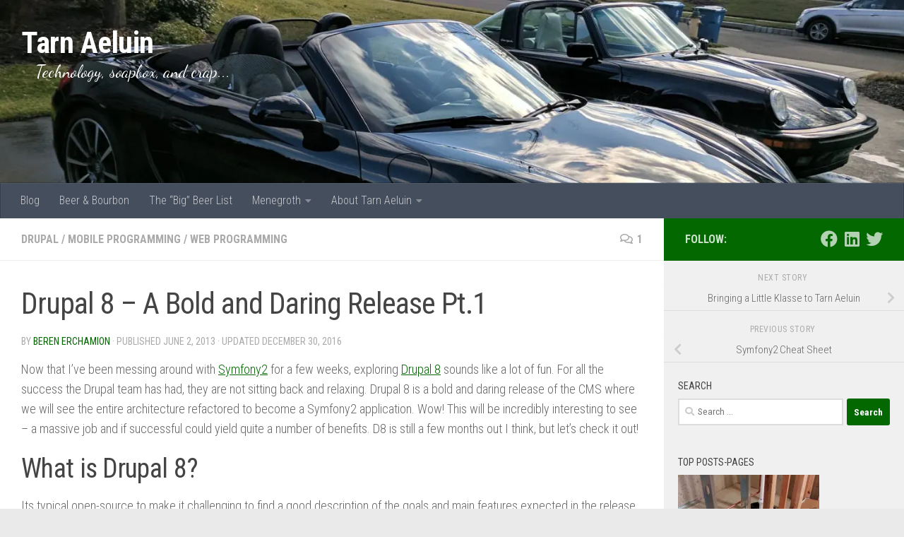

--- FILE ---
content_type: text/html; charset=UTF-8
request_url: https://tarnaeluin.houseofbeor.net/drupal-8-a-bold-and-daring-release/
body_size: 20742
content:
<!DOCTYPE html>
<html class="no-js" lang="en-US">
<head>
  <meta charset="UTF-8">
  <meta name="viewport" content="width=device-width, initial-scale=1.0">
  <link rel="profile" href="https://gmpg.org/xfn/11" />
  <link rel="pingback" href="https://tarnaeluin.houseofbeor.net/xmlrpc.php">

          <style id="wfc-base-style" type="text/css">
             .wfc-reset-menu-item-first-letter .navbar .nav>li>a:first-letter {font-size: inherit;}.format-icon:before {color: #5A5A5A;}article .format-icon.tc-hide-icon:before, .safari article.format-video .format-icon.tc-hide-icon:before, .chrome article.format-video .format-icon.tc-hide-icon:before, .safari article.format-image .format-icon.tc-hide-icon:before, .chrome article.format-image .format-icon.tc-hide-icon:before, .safari article.format-gallery .format-icon.tc-hide-icon:before, .safari article.attachment .format-icon.tc-hide-icon:before, .chrome article.format-gallery .format-icon.tc-hide-icon:before, .chrome article.attachment .format-icon.tc-hide-icon:before {content: none!important;}h2#tc-comment-title.tc-hide-icon:before {content: none!important;}.archive .archive-header h1.format-icon.tc-hide-icon:before {content: none!important;}.tc-sidebar h3.widget-title.tc-hide-icon:before {content: none!important;}.footer-widgets h3.widget-title.tc-hide-icon:before {content: none!important;}.tc-hide-icon i, i.tc-hide-icon {display: none !important;}.carousel-control {font-family: "Helvetica Neue", Helvetica, Arial, sans-serif;}.social-block a {font-size: 18px;}footer#footer .colophon .social-block a {font-size: 16px;}.social-block.widget_social a {font-size: 14px;}
        </style>
        <link rel="stylesheet" id="tc-front-gfonts" href="//fonts.googleapis.com/css?family=Dancing+Script:regular&display=swap"><style id="wfc-style-fonts-site_description" type="text/css" data-origin="server">
/* Setting : Site description */ 
#header p.site-description {
font-family : 'Dancing Script'!important;
}

</style><meta name='robots' content='index, follow, max-image-preview:large, max-snippet:-1, max-video-preview:-1' />
<script>document.documentElement.className = document.documentElement.className.replace("no-js","js");</script>

	<!-- This site is optimized with the Yoast SEO plugin v26.7 - https://yoast.com/wordpress/plugins/seo/ -->
	<title>Drupal 8 - A Bold and Daring Release Pt.1 • Tarn Aeluin</title>
	<meta name="description" content="rupal 8 is a bold and daring release of the CMS where we will see the entire architecture refactored to become a Symfony2 application. Wow! D8 is still a few months out I think, but let&#039;s check it out!" />
	<link rel="canonical" href="https://tarnaeluin.houseofbeor.net/drupal-8-a-bold-and-daring-release/" />
	<meta property="og:locale" content="en_US" />
	<meta property="og:type" content="article" />
	<meta property="og:title" content="Drupal 8 - A Bold and Daring Release Pt.1 • Tarn Aeluin" />
	<meta property="og:description" content="rupal 8 is a bold and daring release of the CMS where we will see the entire architecture refactored to become a Symfony2 application. Wow! D8 is still a few months out I think, but let&#039;s check it out!" />
	<meta property="og:url" content="https://tarnaeluin.houseofbeor.net/drupal-8-a-bold-and-daring-release/" />
	<meta property="og:site_name" content="Tarn Aeluin" />
	<meta property="article:publisher" content="https://www.facebook.com/beren.camlost.erchamion" />
	<meta property="article:published_time" content="2013-06-02T15:46:11+00:00" />
	<meta property="article:modified_time" content="2016-12-31T03:36:04+00:00" />
	<meta property="og:image" content="https://tarnaeluin.houseofbeor.net/wp-content/uploads/2013/06/d8-1.png" />
	<meta property="og:image:width" content="999" />
	<meta property="og:image:height" content="808" />
	<meta property="og:image:type" content="image/png" />
	<meta name="author" content="Beren Erchamion" />
	<meta name="twitter:card" content="summary_large_image" />
	<meta name="twitter:creator" content="@beren17" />
	<meta name="twitter:site" content="@beren17" />
	<meta name="twitter:label1" content="Written by" />
	<meta name="twitter:data1" content="Beren Erchamion" />
	<meta name="twitter:label2" content="Est. reading time" />
	<meta name="twitter:data2" content="4 minutes" />
	<script type="application/ld+json" class="yoast-schema-graph">{"@context":"https://schema.org","@graph":[{"@type":"Article","@id":"https://tarnaeluin.houseofbeor.net/drupal-8-a-bold-and-daring-release/#article","isPartOf":{"@id":"https://tarnaeluin.houseofbeor.net/drupal-8-a-bold-and-daring-release/"},"author":{"name":"Beren Erchamion","@id":"https://tarnaeluin.houseofbeor.net/#/schema/person/8030b1bb7a173cddf9c18ead6126e84a"},"headline":"Drupal 8 &#8211; A Bold and Daring Release Pt.1","datePublished":"2013-06-02T15:46:11+00:00","dateModified":"2016-12-31T03:36:04+00:00","mainEntityOfPage":{"@id":"https://tarnaeluin.houseofbeor.net/drupal-8-a-bold-and-daring-release/"},"wordCount":704,"commentCount":1,"publisher":{"@id":"https://tarnaeluin.houseofbeor.net/#organization"},"image":{"@id":"https://tarnaeluin.houseofbeor.net/drupal-8-a-bold-and-daring-release/#primaryimage"},"thumbnailUrl":"https://tarnaeluin.houseofbeor.net/wp-content/uploads/2013/06/d8-1.png","keywords":["Drupal","HTML5","Symfony2"],"articleSection":["Drupal","Mobile Programming","Web Programming"],"inLanguage":"en-US","potentialAction":[{"@type":"CommentAction","name":"Comment","target":["https://tarnaeluin.houseofbeor.net/drupal-8-a-bold-and-daring-release/#respond"]}]},{"@type":"WebPage","@id":"https://tarnaeluin.houseofbeor.net/drupal-8-a-bold-and-daring-release/","url":"https://tarnaeluin.houseofbeor.net/drupal-8-a-bold-and-daring-release/","name":"Drupal 8 - A Bold and Daring Release Pt.1 • Tarn Aeluin","isPartOf":{"@id":"https://tarnaeluin.houseofbeor.net/#website"},"primaryImageOfPage":{"@id":"https://tarnaeluin.houseofbeor.net/drupal-8-a-bold-and-daring-release/#primaryimage"},"image":{"@id":"https://tarnaeluin.houseofbeor.net/drupal-8-a-bold-and-daring-release/#primaryimage"},"thumbnailUrl":"https://tarnaeluin.houseofbeor.net/wp-content/uploads/2013/06/d8-1.png","datePublished":"2013-06-02T15:46:11+00:00","dateModified":"2016-12-31T03:36:04+00:00","description":"rupal 8 is a bold and daring release of the CMS where we will see the entire architecture refactored to become a Symfony2 application. Wow! D8 is still a few months out I think, but let's check it out!","breadcrumb":{"@id":"https://tarnaeluin.houseofbeor.net/drupal-8-a-bold-and-daring-release/#breadcrumb"},"inLanguage":"en-US","potentialAction":[{"@type":"ReadAction","target":["https://tarnaeluin.houseofbeor.net/drupal-8-a-bold-and-daring-release/"]}]},{"@type":"ImageObject","inLanguage":"en-US","@id":"https://tarnaeluin.houseofbeor.net/drupal-8-a-bold-and-daring-release/#primaryimage","url":"https://tarnaeluin.houseofbeor.net/wp-content/uploads/2013/06/d8-1.png","contentUrl":"https://tarnaeluin.houseofbeor.net/wp-content/uploads/2013/06/d8-1.png","width":999,"height":808},{"@type":"BreadcrumbList","@id":"https://tarnaeluin.houseofbeor.net/drupal-8-a-bold-and-daring-release/#breadcrumb","itemListElement":[{"@type":"ListItem","position":1,"name":"Home","item":"https://tarnaeluin.houseofbeor.net/"},{"@type":"ListItem","position":2,"name":"Drupal 8 &#8211; A Bold and Daring Release Pt.1"}]},{"@type":"WebSite","@id":"https://tarnaeluin.houseofbeor.net/#website","url":"https://tarnaeluin.houseofbeor.net/","name":"Tarn Aeluin","description":"Technology, soapbox, and crap...","publisher":{"@id":"https://tarnaeluin.houseofbeor.net/#organization"},"potentialAction":[{"@type":"SearchAction","target":{"@type":"EntryPoint","urlTemplate":"https://tarnaeluin.houseofbeor.net/?s={search_term_string}"},"query-input":{"@type":"PropertyValueSpecification","valueRequired":true,"valueName":"search_term_string"}}],"inLanguage":"en-US"},{"@type":"Organization","@id":"https://tarnaeluin.houseofbeor.net/#organization","name":"House of Beor, LLC","url":"https://tarnaeluin.houseofbeor.net/","logo":{"@type":"ImageObject","inLanguage":"en-US","@id":"https://tarnaeluin.houseofbeor.net/#/schema/logo/image/","url":"https://tarnaeluin.houseofbeor.net/wp-content/uploads/2017/10/Beren_Master.png","contentUrl":"https://tarnaeluin.houseofbeor.net/wp-content/uploads/2017/10/Beren_Master.png","width":206,"height":216,"caption":"House of Beor, LLC"},"image":{"@id":"https://tarnaeluin.houseofbeor.net/#/schema/logo/image/"},"sameAs":["https://www.facebook.com/beren.camlost.erchamion","https://x.com/beren17","https://www.linkedin.com/in/jeff-mathers-2b78a","https://www.pinterest.com/beren17/"]},{"@type":"Person","@id":"https://tarnaeluin.houseofbeor.net/#/schema/person/8030b1bb7a173cddf9c18ead6126e84a","name":"Beren Erchamion","image":{"@type":"ImageObject","inLanguage":"en-US","@id":"https://tarnaeluin.houseofbeor.net/#/schema/person/image/","url":"https://secure.gravatar.com/avatar/ac985abdbb5f79448de14e8d476343d9b2c6efc8c6fba8b25def8e6b65397af7?s=96&d=mm&r=pg","contentUrl":"https://secure.gravatar.com/avatar/ac985abdbb5f79448de14e8d476343d9b2c6efc8c6fba8b25def8e6b65397af7?s=96&d=mm&r=pg","caption":"Beren Erchamion"},"sameAs":["http://tarnaeluin.houseofbeor.net","https://x.com/beren17"]}]}</script>
	<!-- / Yoast SEO plugin. -->


<link rel='dns-prefetch' href='//secure.gravatar.com' />
<link rel='dns-prefetch' href='//stats.wp.com' />
<link rel='dns-prefetch' href='//v0.wordpress.com' />
<link rel='dns-prefetch' href='//jetpack.wordpress.com' />
<link rel='dns-prefetch' href='//s0.wp.com' />
<link rel='dns-prefetch' href='//public-api.wordpress.com' />
<link rel='dns-prefetch' href='//0.gravatar.com' />
<link rel='dns-prefetch' href='//1.gravatar.com' />
<link rel='dns-prefetch' href='//2.gravatar.com' />
<link rel="alternate" type="application/rss+xml" title="Tarn Aeluin &raquo; Feed" href="https://tarnaeluin.houseofbeor.net/feed/" />
<link rel="alternate" type="application/rss+xml" title="Tarn Aeluin &raquo; Comments Feed" href="https://tarnaeluin.houseofbeor.net/comments/feed/" />
<link id="hu-user-gfont" href="//fonts.googleapis.com/css?family=Roboto+Condensed:400,300italic,300,400italic,700&subset=latin,latin-ext" rel="stylesheet" type="text/css"><link rel="alternate" type="application/rss+xml" title="Tarn Aeluin &raquo; Drupal 8 &#8211; A Bold and Daring Release Pt.1 Comments Feed" href="https://tarnaeluin.houseofbeor.net/drupal-8-a-bold-and-daring-release/feed/" />
<link rel="alternate" title="oEmbed (JSON)" type="application/json+oembed" href="https://tarnaeluin.houseofbeor.net/wp-json/oembed/1.0/embed?url=https%3A%2F%2Ftarnaeluin.houseofbeor.net%2Fdrupal-8-a-bold-and-daring-release%2F" />
<link rel="alternate" title="oEmbed (XML)" type="text/xml+oembed" href="https://tarnaeluin.houseofbeor.net/wp-json/oembed/1.0/embed?url=https%3A%2F%2Ftarnaeluin.houseofbeor.net%2Fdrupal-8-a-bold-and-daring-release%2F&#038;format=xml" />
<link rel="preload" href="https://tarnaeluin.houseofbeor.net/wp-content/themes/hueman-pro/assets/front/css/font-awesome.min.css" as="style" media="all" onload="this.onload=null;this.rel='stylesheet'">
<link rel="stylesheet" href="https://tarnaeluin.houseofbeor.net/wp-content/themes/hueman-pro/assets/front/css/font-awesome.min.css" media="all">
<noscript><link rel="stylesheet" href="https://tarnaeluin.houseofbeor.net/wp-content/themes/hueman-pro/assets/front/css/font-awesome.min.css" media="all"></noscript>
<!--[if IE]><link rel="stylesheet" href="https://tarnaeluin.houseofbeor.net/wp-content/themes/hueman-pro/assets/front/css/font-awesome.min.css" media="all"><![endif]-->
<style id='wp-img-auto-sizes-contain-inline-css'>
img:is([sizes=auto i],[sizes^="auto," i]){contain-intrinsic-size:3000px 1500px}
/*# sourceURL=wp-img-auto-sizes-contain-inline-css */
</style>
<style id='wp-block-library-inline-css'>
:root{--wp-block-synced-color:#7a00df;--wp-block-synced-color--rgb:122,0,223;--wp-bound-block-color:var(--wp-block-synced-color);--wp-editor-canvas-background:#ddd;--wp-admin-theme-color:#007cba;--wp-admin-theme-color--rgb:0,124,186;--wp-admin-theme-color-darker-10:#006ba1;--wp-admin-theme-color-darker-10--rgb:0,107,160.5;--wp-admin-theme-color-darker-20:#005a87;--wp-admin-theme-color-darker-20--rgb:0,90,135;--wp-admin-border-width-focus:2px}@media (min-resolution:192dpi){:root{--wp-admin-border-width-focus:1.5px}}.wp-element-button{cursor:pointer}:root .has-very-light-gray-background-color{background-color:#eee}:root .has-very-dark-gray-background-color{background-color:#313131}:root .has-very-light-gray-color{color:#eee}:root .has-very-dark-gray-color{color:#313131}:root .has-vivid-green-cyan-to-vivid-cyan-blue-gradient-background{background:linear-gradient(135deg,#00d084,#0693e3)}:root .has-purple-crush-gradient-background{background:linear-gradient(135deg,#34e2e4,#4721fb 50%,#ab1dfe)}:root .has-hazy-dawn-gradient-background{background:linear-gradient(135deg,#faaca8,#dad0ec)}:root .has-subdued-olive-gradient-background{background:linear-gradient(135deg,#fafae1,#67a671)}:root .has-atomic-cream-gradient-background{background:linear-gradient(135deg,#fdd79a,#004a59)}:root .has-nightshade-gradient-background{background:linear-gradient(135deg,#330968,#31cdcf)}:root .has-midnight-gradient-background{background:linear-gradient(135deg,#020381,#2874fc)}:root{--wp--preset--font-size--normal:16px;--wp--preset--font-size--huge:42px}.has-regular-font-size{font-size:1em}.has-larger-font-size{font-size:2.625em}.has-normal-font-size{font-size:var(--wp--preset--font-size--normal)}.has-huge-font-size{font-size:var(--wp--preset--font-size--huge)}.has-text-align-center{text-align:center}.has-text-align-left{text-align:left}.has-text-align-right{text-align:right}.has-fit-text{white-space:nowrap!important}#end-resizable-editor-section{display:none}.aligncenter{clear:both}.items-justified-left{justify-content:flex-start}.items-justified-center{justify-content:center}.items-justified-right{justify-content:flex-end}.items-justified-space-between{justify-content:space-between}.screen-reader-text{border:0;clip-path:inset(50%);height:1px;margin:-1px;overflow:hidden;padding:0;position:absolute;width:1px;word-wrap:normal!important}.screen-reader-text:focus{background-color:#ddd;clip-path:none;color:#444;display:block;font-size:1em;height:auto;left:5px;line-height:normal;padding:15px 23px 14px;text-decoration:none;top:5px;width:auto;z-index:100000}html :where(.has-border-color){border-style:solid}html :where([style*=border-top-color]){border-top-style:solid}html :where([style*=border-right-color]){border-right-style:solid}html :where([style*=border-bottom-color]){border-bottom-style:solid}html :where([style*=border-left-color]){border-left-style:solid}html :where([style*=border-width]){border-style:solid}html :where([style*=border-top-width]){border-top-style:solid}html :where([style*=border-right-width]){border-right-style:solid}html :where([style*=border-bottom-width]){border-bottom-style:solid}html :where([style*=border-left-width]){border-left-style:solid}html :where(img[class*=wp-image-]){height:auto;max-width:100%}:where(figure){margin:0 0 1em}html :where(.is-position-sticky){--wp-admin--admin-bar--position-offset:var(--wp-admin--admin-bar--height,0px)}@media screen and (max-width:600px){html :where(.is-position-sticky){--wp-admin--admin-bar--position-offset:0px}}

/*# sourceURL=wp-block-library-inline-css */
</style><style id='global-styles-inline-css'>
:root{--wp--preset--aspect-ratio--square: 1;--wp--preset--aspect-ratio--4-3: 4/3;--wp--preset--aspect-ratio--3-4: 3/4;--wp--preset--aspect-ratio--3-2: 3/2;--wp--preset--aspect-ratio--2-3: 2/3;--wp--preset--aspect-ratio--16-9: 16/9;--wp--preset--aspect-ratio--9-16: 9/16;--wp--preset--color--black: #000000;--wp--preset--color--cyan-bluish-gray: #abb8c3;--wp--preset--color--white: #ffffff;--wp--preset--color--pale-pink: #f78da7;--wp--preset--color--vivid-red: #cf2e2e;--wp--preset--color--luminous-vivid-orange: #ff6900;--wp--preset--color--luminous-vivid-amber: #fcb900;--wp--preset--color--light-green-cyan: #7bdcb5;--wp--preset--color--vivid-green-cyan: #00d084;--wp--preset--color--pale-cyan-blue: #8ed1fc;--wp--preset--color--vivid-cyan-blue: #0693e3;--wp--preset--color--vivid-purple: #9b51e0;--wp--preset--gradient--vivid-cyan-blue-to-vivid-purple: linear-gradient(135deg,rgb(6,147,227) 0%,rgb(155,81,224) 100%);--wp--preset--gradient--light-green-cyan-to-vivid-green-cyan: linear-gradient(135deg,rgb(122,220,180) 0%,rgb(0,208,130) 100%);--wp--preset--gradient--luminous-vivid-amber-to-luminous-vivid-orange: linear-gradient(135deg,rgb(252,185,0) 0%,rgb(255,105,0) 100%);--wp--preset--gradient--luminous-vivid-orange-to-vivid-red: linear-gradient(135deg,rgb(255,105,0) 0%,rgb(207,46,46) 100%);--wp--preset--gradient--very-light-gray-to-cyan-bluish-gray: linear-gradient(135deg,rgb(238,238,238) 0%,rgb(169,184,195) 100%);--wp--preset--gradient--cool-to-warm-spectrum: linear-gradient(135deg,rgb(74,234,220) 0%,rgb(151,120,209) 20%,rgb(207,42,186) 40%,rgb(238,44,130) 60%,rgb(251,105,98) 80%,rgb(254,248,76) 100%);--wp--preset--gradient--blush-light-purple: linear-gradient(135deg,rgb(255,206,236) 0%,rgb(152,150,240) 100%);--wp--preset--gradient--blush-bordeaux: linear-gradient(135deg,rgb(254,205,165) 0%,rgb(254,45,45) 50%,rgb(107,0,62) 100%);--wp--preset--gradient--luminous-dusk: linear-gradient(135deg,rgb(255,203,112) 0%,rgb(199,81,192) 50%,rgb(65,88,208) 100%);--wp--preset--gradient--pale-ocean: linear-gradient(135deg,rgb(255,245,203) 0%,rgb(182,227,212) 50%,rgb(51,167,181) 100%);--wp--preset--gradient--electric-grass: linear-gradient(135deg,rgb(202,248,128) 0%,rgb(113,206,126) 100%);--wp--preset--gradient--midnight: linear-gradient(135deg,rgb(2,3,129) 0%,rgb(40,116,252) 100%);--wp--preset--font-size--small: 13px;--wp--preset--font-size--medium: 20px;--wp--preset--font-size--large: 36px;--wp--preset--font-size--x-large: 42px;--wp--preset--spacing--20: 0.44rem;--wp--preset--spacing--30: 0.67rem;--wp--preset--spacing--40: 1rem;--wp--preset--spacing--50: 1.5rem;--wp--preset--spacing--60: 2.25rem;--wp--preset--spacing--70: 3.38rem;--wp--preset--spacing--80: 5.06rem;--wp--preset--shadow--natural: 6px 6px 9px rgba(0, 0, 0, 0.2);--wp--preset--shadow--deep: 12px 12px 50px rgba(0, 0, 0, 0.4);--wp--preset--shadow--sharp: 6px 6px 0px rgba(0, 0, 0, 0.2);--wp--preset--shadow--outlined: 6px 6px 0px -3px rgb(255, 255, 255), 6px 6px rgb(0, 0, 0);--wp--preset--shadow--crisp: 6px 6px 0px rgb(0, 0, 0);}:where(.is-layout-flex){gap: 0.5em;}:where(.is-layout-grid){gap: 0.5em;}body .is-layout-flex{display: flex;}.is-layout-flex{flex-wrap: wrap;align-items: center;}.is-layout-flex > :is(*, div){margin: 0;}body .is-layout-grid{display: grid;}.is-layout-grid > :is(*, div){margin: 0;}:where(.wp-block-columns.is-layout-flex){gap: 2em;}:where(.wp-block-columns.is-layout-grid){gap: 2em;}:where(.wp-block-post-template.is-layout-flex){gap: 1.25em;}:where(.wp-block-post-template.is-layout-grid){gap: 1.25em;}.has-black-color{color: var(--wp--preset--color--black) !important;}.has-cyan-bluish-gray-color{color: var(--wp--preset--color--cyan-bluish-gray) !important;}.has-white-color{color: var(--wp--preset--color--white) !important;}.has-pale-pink-color{color: var(--wp--preset--color--pale-pink) !important;}.has-vivid-red-color{color: var(--wp--preset--color--vivid-red) !important;}.has-luminous-vivid-orange-color{color: var(--wp--preset--color--luminous-vivid-orange) !important;}.has-luminous-vivid-amber-color{color: var(--wp--preset--color--luminous-vivid-amber) !important;}.has-light-green-cyan-color{color: var(--wp--preset--color--light-green-cyan) !important;}.has-vivid-green-cyan-color{color: var(--wp--preset--color--vivid-green-cyan) !important;}.has-pale-cyan-blue-color{color: var(--wp--preset--color--pale-cyan-blue) !important;}.has-vivid-cyan-blue-color{color: var(--wp--preset--color--vivid-cyan-blue) !important;}.has-vivid-purple-color{color: var(--wp--preset--color--vivid-purple) !important;}.has-black-background-color{background-color: var(--wp--preset--color--black) !important;}.has-cyan-bluish-gray-background-color{background-color: var(--wp--preset--color--cyan-bluish-gray) !important;}.has-white-background-color{background-color: var(--wp--preset--color--white) !important;}.has-pale-pink-background-color{background-color: var(--wp--preset--color--pale-pink) !important;}.has-vivid-red-background-color{background-color: var(--wp--preset--color--vivid-red) !important;}.has-luminous-vivid-orange-background-color{background-color: var(--wp--preset--color--luminous-vivid-orange) !important;}.has-luminous-vivid-amber-background-color{background-color: var(--wp--preset--color--luminous-vivid-amber) !important;}.has-light-green-cyan-background-color{background-color: var(--wp--preset--color--light-green-cyan) !important;}.has-vivid-green-cyan-background-color{background-color: var(--wp--preset--color--vivid-green-cyan) !important;}.has-pale-cyan-blue-background-color{background-color: var(--wp--preset--color--pale-cyan-blue) !important;}.has-vivid-cyan-blue-background-color{background-color: var(--wp--preset--color--vivid-cyan-blue) !important;}.has-vivid-purple-background-color{background-color: var(--wp--preset--color--vivid-purple) !important;}.has-black-border-color{border-color: var(--wp--preset--color--black) !important;}.has-cyan-bluish-gray-border-color{border-color: var(--wp--preset--color--cyan-bluish-gray) !important;}.has-white-border-color{border-color: var(--wp--preset--color--white) !important;}.has-pale-pink-border-color{border-color: var(--wp--preset--color--pale-pink) !important;}.has-vivid-red-border-color{border-color: var(--wp--preset--color--vivid-red) !important;}.has-luminous-vivid-orange-border-color{border-color: var(--wp--preset--color--luminous-vivid-orange) !important;}.has-luminous-vivid-amber-border-color{border-color: var(--wp--preset--color--luminous-vivid-amber) !important;}.has-light-green-cyan-border-color{border-color: var(--wp--preset--color--light-green-cyan) !important;}.has-vivid-green-cyan-border-color{border-color: var(--wp--preset--color--vivid-green-cyan) !important;}.has-pale-cyan-blue-border-color{border-color: var(--wp--preset--color--pale-cyan-blue) !important;}.has-vivid-cyan-blue-border-color{border-color: var(--wp--preset--color--vivid-cyan-blue) !important;}.has-vivid-purple-border-color{border-color: var(--wp--preset--color--vivid-purple) !important;}.has-vivid-cyan-blue-to-vivid-purple-gradient-background{background: var(--wp--preset--gradient--vivid-cyan-blue-to-vivid-purple) !important;}.has-light-green-cyan-to-vivid-green-cyan-gradient-background{background: var(--wp--preset--gradient--light-green-cyan-to-vivid-green-cyan) !important;}.has-luminous-vivid-amber-to-luminous-vivid-orange-gradient-background{background: var(--wp--preset--gradient--luminous-vivid-amber-to-luminous-vivid-orange) !important;}.has-luminous-vivid-orange-to-vivid-red-gradient-background{background: var(--wp--preset--gradient--luminous-vivid-orange-to-vivid-red) !important;}.has-very-light-gray-to-cyan-bluish-gray-gradient-background{background: var(--wp--preset--gradient--very-light-gray-to-cyan-bluish-gray) !important;}.has-cool-to-warm-spectrum-gradient-background{background: var(--wp--preset--gradient--cool-to-warm-spectrum) !important;}.has-blush-light-purple-gradient-background{background: var(--wp--preset--gradient--blush-light-purple) !important;}.has-blush-bordeaux-gradient-background{background: var(--wp--preset--gradient--blush-bordeaux) !important;}.has-luminous-dusk-gradient-background{background: var(--wp--preset--gradient--luminous-dusk) !important;}.has-pale-ocean-gradient-background{background: var(--wp--preset--gradient--pale-ocean) !important;}.has-electric-grass-gradient-background{background: var(--wp--preset--gradient--electric-grass) !important;}.has-midnight-gradient-background{background: var(--wp--preset--gradient--midnight) !important;}.has-small-font-size{font-size: var(--wp--preset--font-size--small) !important;}.has-medium-font-size{font-size: var(--wp--preset--font-size--medium) !important;}.has-large-font-size{font-size: var(--wp--preset--font-size--large) !important;}.has-x-large-font-size{font-size: var(--wp--preset--font-size--x-large) !important;}
/*# sourceURL=global-styles-inline-css */
</style>

<style id='classic-theme-styles-inline-css'>
/*! This file is auto-generated */
.wp-block-button__link{color:#fff;background-color:#32373c;border-radius:9999px;box-shadow:none;text-decoration:none;padding:calc(.667em + 2px) calc(1.333em + 2px);font-size:1.125em}.wp-block-file__button{background:#32373c;color:#fff;text-decoration:none}
/*# sourceURL=/wp-includes/css/classic-themes.min.css */
</style>
<link rel='stylesheet' id='hph-front-style-css' href='https://tarnaeluin.houseofbeor.net/wp-content/themes/hueman-pro/addons/assets/front/css/hph-front.min.css' media='all' />
<link rel='stylesheet' id='fancybox-css' href='https://tarnaeluin.houseofbeor.net/wp-content/plugins/easy-fancybox/fancybox/1.5.4/jquery.fancybox.min.css' media='screen' />
<link rel='stylesheet' id='social-logos-css' href='https://tarnaeluin.houseofbeor.net/wp-content/plugins/jetpack/_inc/social-logos/social-logos.min.css' media='all' />
<link rel='stylesheet' id='wpo_min-header-0-css' href='https://tarnaeluin.houseofbeor.net/wp-content/cache/wpo-minify/1768145193/assets/wpo-minify-header-4341184e.min.css' media='all' />
<script src="https://tarnaeluin.houseofbeor.net/wp-content/cache/wpo-minify/1768145193/assets/wpo-minify-header-52821571.min.js" id="wpo_min-header-0-js"></script>
<link rel="https://api.w.org/" href="https://tarnaeluin.houseofbeor.net/wp-json/" /><link rel="alternate" title="JSON" type="application/json" href="https://tarnaeluin.houseofbeor.net/wp-json/wp/v2/posts/2667" /><link rel="EditURI" type="application/rsd+xml" title="RSD" href="https://tarnaeluin.houseofbeor.net/xmlrpc.php?rsd" />
<meta name="generator" content="WordPress 6.9" />
<link rel='shortlink' href='https://wp.me/p26knv-H1' />
<meta http-equiv="X-XRDS-Location" content="https://tarnaeluin.houseofbeor.net/?xrds" />
<meta http-equiv="X-Yadis-Location" content="https://tarnaeluin.houseofbeor.net/?xrds" />
	<style>img#wpstats{display:none}</style>
		    <link rel="preload" as="font" type="font/woff2" href="https://tarnaeluin.houseofbeor.net/wp-content/themes/hueman-pro/assets/front/webfonts/fa-brands-400.woff2?v=5.15.2" crossorigin="anonymous"/>
    <link rel="preload" as="font" type="font/woff2" href="https://tarnaeluin.houseofbeor.net/wp-content/themes/hueman-pro/assets/front/webfonts/fa-regular-400.woff2?v=5.15.2" crossorigin="anonymous"/>
    <link rel="preload" as="font" type="font/woff2" href="https://tarnaeluin.houseofbeor.net/wp-content/themes/hueman-pro/assets/front/webfonts/fa-solid-900.woff2?v=5.15.2" crossorigin="anonymous"/>
  <!--[if lt IE 9]>
<script src="https://tarnaeluin.houseofbeor.net/wp-content/themes/hueman-pro/assets/front/js/ie/html5shiv-printshiv.min.js"></script>
<script src="https://tarnaeluin.houseofbeor.net/wp-content/themes/hueman-pro/assets/front/js/ie/selectivizr.js"></script>
<![endif]-->
<noscript><style>.lazyload[data-src]{display:none !important;}</style></noscript><style>.lazyload{background-image:none !important;}.lazyload:before{background-image:none !important;}</style><script type="text/javascript">(function(i,s,o,g,r,a,m){i.GoogleAnalyticsObject=r;i[r]=i[r]||function(){(i[r].q=i[r].q||[]).push(arguments)},i[r].l=1*new Date();a=s.createElement(o),m=s.getElementsByTagName(o)[0];a.async=1;a.src=g;m.parentNode.insertBefore(a,m)})(window,document,'script','//www.google-analytics.com/analytics.js','ga');ga('create','UA-33394749-1','auto');ga('send','pageview')</script>

<!-- Global site tag (gtag.js) - Google Analytics -->
<script async src="https://www.googletagmanager.com/gtag/js?id=G-K5VCWP2L24"></script>
<script>
  window.dataLayer = window.dataLayer || [];
  function gtag(){dataLayer.push(arguments);}
  gtag('js', new Date());

  gtag('config', 'G-K5VCWP2L24');
</script>

<meta property="fb:app_id" content="1367327109951171">
<meta name="msvalidate.01" content="2902CE2E4097ED6F7ED987C1F1AF2E0C">

<meta name="p:domain_verify" content="766442bf0186c26578f45ce5336c0e2f">
<meta name="yandex-verification" content="87d4f0963c69f867">
<meta name="google-site-verification" content="2WGTzhnWxgEqb-tpr4WM22g1FmgdQmHX6XqZOrFR7tk"><link rel="icon" href="https://tarnaeluin.houseofbeor.net/wp-content/uploads/2016/12/cropped-Beren_Master_XL-32x32.png" sizes="32x32" />
<link rel="icon" href="https://tarnaeluin.houseofbeor.net/wp-content/uploads/2016/12/cropped-Beren_Master_XL-192x192.png" sizes="192x192" />
<link rel="apple-touch-icon" href="https://tarnaeluin.houseofbeor.net/wp-content/uploads/2016/12/cropped-Beren_Master_XL-180x180.png" />
<meta name="msapplication-TileImage" content="https://tarnaeluin.houseofbeor.net/wp-content/uploads/2016/12/cropped-Beren_Master_XL-270x270.png" />
		<style id="wp-custom-css">
			.site-title{
	float:none;
	line-height: 1.0em;
}
.site-description{
	margin-left: 20px;
	line-height: 0px;
	font-size: 1.5em;
	color: white;

}
.themeform input[type="submit"], .themeform button[type="submit"], .sidebar.s1 .sidebar-top, .sidebar.s1 .sidebar-toggle, #flexslider-featured .flex-control-nav li a.flex-active, .post-tags a:hover, .sidebar.s1 .widget_calendar caption, #footer .widget_calendar caption, .author-bio .bio-avatar::after, .commentlist li.bypostauthor > .comment-body::after, .commentlist li.comment-author-admin > .comment-body::after {
    background-color: #036800;
}		</style>
		<style id="wfc-style-site_description" type="text/css" data-origin="server">
/* Setting : Site description */ 
#header p.site-description {
font-weight : 400;
font-style : normal;
}

</style>            <style id="grids-css" type="text/css">
                .post-list .grid-item {float: left; }
                .cols-1 .grid-item { width: 100%; }
                .cols-2 .grid-item { width: 50%; }
                .cols-3 .grid-item { width: 33.3%; }
                .cols-4 .grid-item { width: 25%; }
                @media only screen and (max-width: 719px) {
                      #grid-wrapper .grid-item{
                        width: 100%;
                      }
                }
            </style>
            </head>

<body class="wp-singular post-template-default single single-post postid-2667 single-format-standard wp-embed-responsive wp-theme-hueman-pro metaslider-plugin col-2cl boxed header-desktop-sticky header-mobile-sticky hueman-pro-1-4-29 chrome">
<div id="wrapper">
  <a class="screen-reader-text skip-link" href="#content">Skip to content</a>
  
  <header id="header" class="top-menu-mobile-on one-mobile-menu top_menu header-ads-desktop  topbar-transparent has-header-img">
        <nav class="nav-container group mobile-menu mobile-sticky no-menu-assigned" id="nav-mobile" data-menu-id="header-1">
  <div class="mobile-title-logo-in-header"><p class="site-title">                  <a class="custom-logo-link" href="https://tarnaeluin.houseofbeor.net/" rel="home" title="Tarn Aeluin | Home page">Tarn Aeluin</a>                </p></div>
        
                    <!-- <div class="ham__navbar-toggler collapsed" aria-expanded="false">
          <div class="ham__navbar-span-wrapper">
            <span class="ham-toggler-menu__span"></span>
          </div>
        </div> -->
        <button class="ham__navbar-toggler-two collapsed" title="Menu" aria-expanded="false">
          <span class="ham__navbar-span-wrapper">
            <span class="line line-1"></span>
            <span class="line line-2"></span>
            <span class="line line-3"></span>
          </span>
        </button>
            
      <div class="nav-text"></div>
      <div class="nav-wrap container">
                  <ul class="nav container-inner group mobile-search">
                            <li>
                  <form role="search" method="get" class="search-form" action="https://tarnaeluin.houseofbeor.net/">
				<label>
					<span class="screen-reader-text">Search for:</span>
					<input type="search" class="search-field" placeholder="Search &hellip;" value="" name="s" />
				</label>
				<input type="submit" class="search-submit" value="Search" />
			</form>                </li>
                      </ul>
                <ul id="menu-main-menu" class="nav container-inner group"><li id="menu-item-5992" class="menu-item menu-item-type-custom menu-item-object-custom menu-item-home menu-item-5992"><a href="https://tarnaeluin.houseofbeor.net">Blog</a></li>
<li id="menu-item-3283" class="menu-item menu-item-type-post_type menu-item-object-page menu-item-3283"><a href="https://tarnaeluin.houseofbeor.net/beer-tunes/">Beer &#038; Bourbon</a></li>
<li id="menu-item-3282" class="menu-item menu-item-type-post_type menu-item-object-page menu-item-3282"><a href="https://tarnaeluin.houseofbeor.net/beer-list/">The &#8220;Big&#8221; Beer List</a></li>
<li id="menu-item-3281" class="menu-item menu-item-type-post_type menu-item-object-page menu-item-has-children menu-item-3281"><a href="https://tarnaeluin.houseofbeor.net/menegroth/">Menegroth</a>
<ul class="sub-menu">
	<li id="menu-item-3321" class="menu-item menu-item-type-post_type menu-item-object-page menu-item-3321"><a href="https://tarnaeluin.houseofbeor.net/menegroth/menegroth-initial-rough/">Initial Rough In</a></li>
	<li id="menu-item-3334" class="menu-item menu-item-type-post_type menu-item-object-page menu-item-3334"><a href="https://tarnaeluin.houseofbeor.net/menegroth/framing-plumbing-electrics/">Framing, Plumbing, and Electrics</a></li>
	<li id="menu-item-3399" class="menu-item menu-item-type-post_type menu-item-object-page menu-item-3399"><a href="https://tarnaeluin.houseofbeor.net/menegroth/sheetrock/">Sheetrock is In</a></li>
	<li id="menu-item-3352" class="menu-item menu-item-type-post_type menu-item-object-page menu-item-3352"><a href="https://tarnaeluin.houseofbeor.net/menegroth/arches-details/">Arches and Details</a></li>
	<li id="menu-item-3552" class="menu-item menu-item-type-post_type menu-item-object-page menu-item-3552"><a href="https://tarnaeluin.houseofbeor.net/menegroth/entering-menegroth/">Entering Menegroth</a></li>
	<li id="menu-item-3342" class="menu-item menu-item-type-post_type menu-item-object-page menu-item-3342"><a href="https://tarnaeluin.houseofbeor.net/menegroth/beer-grotto/">The Beer Grotto</a></li>
	<li id="menu-item-3417" class="menu-item menu-item-type-post_type menu-item-object-page menu-item-3417"><a href="https://tarnaeluin.houseofbeor.net/menegroth/cabinets-furniture/">Cabinets and Furniture</a></li>
	<li id="menu-item-3516" class="menu-item menu-item-type-post_type menu-item-object-page menu-item-3516"><a href="https://tarnaeluin.houseofbeor.net/menegroth/home-theater-lighting/">Home Theater and Lighting</a></li>
	<li id="menu-item-3492" class="menu-item menu-item-type-post_type menu-item-object-page menu-item-3492"><a href="https://tarnaeluin.houseofbeor.net/menegroth/floors-walls-colors/">Floors, Walls, and Colors</a></li>
	<li id="menu-item-3682" class="menu-item menu-item-type-post_type menu-item-object-page menu-item-3682"><a href="https://tarnaeluin.houseofbeor.net/menegroth/finishing-final-thoughts/">Finishing and Final Thoughts</a></li>
</ul>
</li>
<li id="menu-item-3284" class="menu-item menu-item-type-post_type menu-item-object-page menu-item-has-children menu-item-3284"><a href="https://tarnaeluin.houseofbeor.net/about/">About Tarn Aeluin</a>
<ul class="sub-menu">
	<li id="menu-item-6149" class="menu-item menu-item-type-post_type menu-item-object-page menu-item-privacy-policy menu-item-6149"><a rel="privacy-policy" href="https://tarnaeluin.houseofbeor.net/about/privacy-policy/">Privacy Policy</a></li>
</ul>
</li>
</ul>      </div>
</nav><!--/#nav-topbar-->  
  
  <div class="container group">
        <div class="container-inner">

                <div id="header-image-wrap">
              <div class="group hu-pad central-header-zone">
                                        <div class="logo-tagline-group">
                          <p class="site-title">                  <a class="custom-logo-link" href="https://tarnaeluin.houseofbeor.net/" rel="home" title="Tarn Aeluin | Home page">Tarn Aeluin</a>                </p>                                                        <p class="site-description">Technology, soapbox, and crap...</p>
                                                </div>
                                                  </div>

              <a href="https://tarnaeluin.houseofbeor.net/" rel="home"><img src="[data-uri]" width="1500" height="303" alt="" class="new-site-image lazyload"   decoding="async" fetchpriority="high" data-src="https://tarnaeluin.houseofbeor.net/wp-content/uploads/2017/11/cropped-IMG_20170226_145226.jpg" data-srcset="https://tarnaeluin.houseofbeor.net/wp-content/uploads/2017/11/cropped-IMG_20170226_145226.jpg 1500w, https://tarnaeluin.houseofbeor.net/wp-content/uploads/2017/11/cropped-IMG_20170226_145226-150x30.jpg 150w, https://tarnaeluin.houseofbeor.net/wp-content/uploads/2017/11/cropped-IMG_20170226_145226-300x61.jpg 300w, https://tarnaeluin.houseofbeor.net/wp-content/uploads/2017/11/cropped-IMG_20170226_145226-768x155.jpg 768w, https://tarnaeluin.houseofbeor.net/wp-content/uploads/2017/11/cropped-IMG_20170226_145226-1024x207.jpg 1024w, https://tarnaeluin.houseofbeor.net/wp-content/uploads/2017/11/cropped-IMG_20170226_145226-520x105.jpg 520w" data-sizes="auto" data-eio-rwidth="1500" data-eio-rheight="303" /><noscript><img src="https://tarnaeluin.houseofbeor.net/wp-content/uploads/2017/11/cropped-IMG_20170226_145226.jpg" width="1500" height="303" alt="" class="new-site-image" srcset="https://tarnaeluin.houseofbeor.net/wp-content/uploads/2017/11/cropped-IMG_20170226_145226.jpg 1500w, https://tarnaeluin.houseofbeor.net/wp-content/uploads/2017/11/cropped-IMG_20170226_145226-150x30.jpg 150w, https://tarnaeluin.houseofbeor.net/wp-content/uploads/2017/11/cropped-IMG_20170226_145226-300x61.jpg 300w, https://tarnaeluin.houseofbeor.net/wp-content/uploads/2017/11/cropped-IMG_20170226_145226-768x155.jpg 768w, https://tarnaeluin.houseofbeor.net/wp-content/uploads/2017/11/cropped-IMG_20170226_145226-1024x207.jpg 1024w, https://tarnaeluin.houseofbeor.net/wp-content/uploads/2017/11/cropped-IMG_20170226_145226-520x105.jpg 520w" sizes="(max-width: 1500px) 100vw, 1500px" decoding="async" fetchpriority="high" data-eio="l" /></noscript></a>          </div>
      
                <nav class="nav-container group desktop-menu " id="nav-header" data-menu-id="header-2">
    <div class="nav-text"><!-- put your mobile menu text here --></div>

  <div class="nav-wrap container">
        <ul id="menu-main-menu-1" class="nav container-inner group"><li class="menu-item menu-item-type-custom menu-item-object-custom menu-item-home menu-item-5992"><a href="https://tarnaeluin.houseofbeor.net">Blog</a></li>
<li class="menu-item menu-item-type-post_type menu-item-object-page menu-item-3283"><a href="https://tarnaeluin.houseofbeor.net/beer-tunes/">Beer &#038; Bourbon</a></li>
<li class="menu-item menu-item-type-post_type menu-item-object-page menu-item-3282"><a href="https://tarnaeluin.houseofbeor.net/beer-list/">The &#8220;Big&#8221; Beer List</a></li>
<li class="menu-item menu-item-type-post_type menu-item-object-page menu-item-has-children menu-item-3281"><a href="https://tarnaeluin.houseofbeor.net/menegroth/">Menegroth</a>
<ul class="sub-menu">
	<li class="menu-item menu-item-type-post_type menu-item-object-page menu-item-3321"><a href="https://tarnaeluin.houseofbeor.net/menegroth/menegroth-initial-rough/">Initial Rough In</a></li>
	<li class="menu-item menu-item-type-post_type menu-item-object-page menu-item-3334"><a href="https://tarnaeluin.houseofbeor.net/menegroth/framing-plumbing-electrics/">Framing, Plumbing, and Electrics</a></li>
	<li class="menu-item menu-item-type-post_type menu-item-object-page menu-item-3399"><a href="https://tarnaeluin.houseofbeor.net/menegroth/sheetrock/">Sheetrock is In</a></li>
	<li class="menu-item menu-item-type-post_type menu-item-object-page menu-item-3352"><a href="https://tarnaeluin.houseofbeor.net/menegroth/arches-details/">Arches and Details</a></li>
	<li class="menu-item menu-item-type-post_type menu-item-object-page menu-item-3552"><a href="https://tarnaeluin.houseofbeor.net/menegroth/entering-menegroth/">Entering Menegroth</a></li>
	<li class="menu-item menu-item-type-post_type menu-item-object-page menu-item-3342"><a href="https://tarnaeluin.houseofbeor.net/menegroth/beer-grotto/">The Beer Grotto</a></li>
	<li class="menu-item menu-item-type-post_type menu-item-object-page menu-item-3417"><a href="https://tarnaeluin.houseofbeor.net/menegroth/cabinets-furniture/">Cabinets and Furniture</a></li>
	<li class="menu-item menu-item-type-post_type menu-item-object-page menu-item-3516"><a href="https://tarnaeluin.houseofbeor.net/menegroth/home-theater-lighting/">Home Theater and Lighting</a></li>
	<li class="menu-item menu-item-type-post_type menu-item-object-page menu-item-3492"><a href="https://tarnaeluin.houseofbeor.net/menegroth/floors-walls-colors/">Floors, Walls, and Colors</a></li>
	<li class="menu-item menu-item-type-post_type menu-item-object-page menu-item-3682"><a href="https://tarnaeluin.houseofbeor.net/menegroth/finishing-final-thoughts/">Finishing and Final Thoughts</a></li>
</ul>
</li>
<li class="menu-item menu-item-type-post_type menu-item-object-page menu-item-has-children menu-item-3284"><a href="https://tarnaeluin.houseofbeor.net/about/">About Tarn Aeluin</a>
<ul class="sub-menu">
	<li class="menu-item menu-item-type-post_type menu-item-object-page menu-item-privacy-policy menu-item-6149"><a rel="privacy-policy" href="https://tarnaeluin.houseofbeor.net/about/privacy-policy/">Privacy Policy</a></li>
</ul>
</li>
</ul>  </div>
</nav><!--/#nav-header-->      
    </div><!--/.container-inner-->
      </div><!--/.container-->

</header><!--/#header-->
  
  <div class="container" id="page">
    <div class="container-inner">
            <div class="main">
        <div class="main-inner group">
          
              <main class="content" id="content">
              <div class="page-title hu-pad group">
          	    		<ul class="meta-single group">
    			<li class="category"><a href="https://tarnaeluin.houseofbeor.net/category/programming/web-programming/drupal/" rel="category tag">Drupal</a> <span>/</span> <a href="https://tarnaeluin.houseofbeor.net/category/programming/mobile-programming/" rel="category tag">Mobile Programming</a> <span>/</span> <a href="https://tarnaeluin.houseofbeor.net/category/programming/web-programming/" rel="category tag">Web Programming</a></li>
    			    			<li class="comments"><a href="https://tarnaeluin.houseofbeor.net/drupal-8-a-bold-and-daring-release/#comments"><i class="far fa-comments"></i>1</a></li>
    			    		</ul>
            
    </div><!--/.page-title-->
          <div class="hu-pad group">
              <article class="post-2667 post type-post status-publish format-standard has-post-thumbnail hentry category-drupal category-mobile-programming category-web-programming tag-drupal tag-html5 tag-symfony2">
    <div class="post-inner group">

      <h1 class="post-title entry-title">Drupal 8 &#8211; A Bold and Daring Release Pt.1</h1>
  <p class="post-byline">
       by     <span class="vcard author">
       <span class="fn"><a href="https://tarnaeluin.houseofbeor.net/author/beren/" title="Posts by Beren Erchamion" rel="author">Beren Erchamion</a></span>
     </span>
     &middot;
                            
                                Published <time class="published" datetime="2013-06-02T10:46:11-04:00">June 2, 2013</time>
                &middot; Updated <time class="updated" datetime="2016-12-30T22:36:04-05:00">December 30, 2016</time>
                      </p>

                                
      <div class="clear"></div>

      <div class="entry themeform">
        <div class="entry-inner">
          <p>Now that I&#8217;ve been messing around with <a title="Symfony2 App Framework" href="http://www.symfony.com">Symfony2</a> for a few weeks, exploring <a title="Drupal 8" href="https://drupal.org/community-initiatives/drupal-core">Drupal 8</a> sounds like a lot of fun. For all the success the Drupal team has had, they are not sitting back and relaxing. Drupal 8 is a bold and daring release of the CMS where we will see the entire architecture refactored to become a Symfony2 application. Wow! This will be incredibly interesting to see &#8211; a massive job and if successful could yield quite a number of benefits. D8 is still a few months out I think, but let&#8217;s check it out!</p>
<h2>What is Drupal 8?</h2>
<p>Its typical open-source to make it challenging to find a good description of the goals and main features expected in the release. Here&#8217;s some links I&#8217;ve found helpful for understanding what&#8217;s in this release compared to Drupal 7:</p>
<ul>
<li>Drupal Core: project page for the main drupal core team. There&#8217;s detailed scrum team status on each feature set on this page.</li>
<li>Drupal Planet: Verious blog posts with recent good ones on Drupal 8</li>
<li><a title="Media Current - What to Expect in Drupal 8" href="http://www.mediacurrent.com/blog/whats-new-drupal-8">Media Curren</a>t:this random post seems to have the best list of what to expect.</li>
</ul>
<p>For me the main interest in Symfony2 and how they will use it. I&#8217;m going to clone the git repo and get a dev environment setup on my MBP laptop. I&#8217;ve got the typical stack of PHP and Apache running and I&#8217;ll be using <a title="JetBrains PHPStorm" href="http://www.jetbrains.com/phpstorm/">PHPStorm</a> from JetBrains for developing &#8211; this tool has great support for Symfony2 coding.</p>
<h2>Setup and Initial Thoughts</h2>
<p>Setting up is pretty easy &#8211; <a title="Setting up a Drupal 8 Dev Environment" href="https://drupal.org/dev-env">just look here</a>. I&#8217;ve already got MySQL installed so I&#8217;ll use that and I need to make some adjustments to my virtual hosts configuration. Other than that, just git the code, create a database, and do the regular dance with the config page as usual for Drupal.</p>
<p>I was getting this odd message when the installer was checking my config:</p>
<p><em>The service definition &#8220;request&#8221; does not exist.</em></p>
<p>I determined that this was caused by the files directory not have write permissions for the installer. I fixed that with <a href="https://tarnaeluin.houseofbeor.net/wp-content/uploads/2013/06/d8-1.png"><img  decoding="async" class="alignright wp-image-2690 size-medium" title="drupal 8 installer"  src="[data-uri]" data-src="https://tarnaeluin.houseofbeor.net/wp-content/uploads/2013/06/d8-1-300x242.png"  alt="drupal 8 installer" width="300" height="242" data-srcset="https://tarnaeluin.houseofbeor.net/wp-content/uploads/2013/06/d8-1-300x242.png 300w, https://tarnaeluin.houseofbeor.net/wp-content/uploads/2013/06/d8-1-150x121.png 150w, https://tarnaeluin.houseofbeor.net/wp-content/uploads/2013/06/d8-1.png 999w" data-sizes="(max-width: 300px) 100vw, 300px" /></a>\a simple chmod to allow the webserver user to have write access to that directory. <strong><em>Be careful in prod with this kind of thing!</em></strong></p>
<h2>Post Install &#8211; How do things Look?</h2>
<p>Once I had things installed I decided to check out the candy store. But&#8230;.ooops&#8230;.home page looks wonderful, but clicking on anything just throws 404 errors. What&#8217;s going on? Looks like some kind of routing snafu. In Drupal8 &#8220;friendly urls&#8221; are now required so you need to enable mod_rewrite in your apache configuration. This is pretty simple &#8211; just make sure the module is listed in your apache conf file with this line:</p>
<p><code>LoadModule rewrite_module modules/mod_rewrite.so</code></p>
<p>Then add a re-write rule to your httpd-vhosts.conf file. I like to also include an easy domain for my drupal site. To do this first add an entry to your hosts file &#8211; for example: 127.0.0.1 drupal8.local.hob and then add this block to your httpd-vhosts.conf file:</p>
<pre>&lt;VirtualHost *:80&gt;
  ServerName drupal8.local.hob
  ServerAlias drupal8.local.hob
  DocumentRoot "/Library/WebServer/Documents/d8"
  DirectoryIndex index.php
  &lt;Directory "/Library/WebServer/Documents/d8"&gt;
    Options Indexes FollowSymLinks MultiViews
        AllowOverride None
        Order allow,deny
        allow from all
        &lt;IfModule mod_rewrite.c&gt;
          RewriteEngine on
          RewriteBase /
          RewriteCond %{REQUEST_FILENAME} !-f
          RewriteCond %{REQUEST_FILENAME} !-d
          RewriteRule ^(.*)$ index.php?q=$1 [L,QSA]
        &lt;/IfModule&gt;
  &lt;/Directory&gt;
&lt;/VirtualHost&gt;</pre>
<p>Re-start apache and you should be able to hit your local Drupal instance using the hosts entry domain name. Same warning as above &#8211; <strong><em>make sure you know what you are doing if working on a prod site</em></strong> &#8211; I&#8217;m just messing around with a scratch instance.</p>
<p>Here&#8217;s the admin screen &#8211;&gt;<a href="https://tarnaeluin.houseofbeor.net/wp-content/uploads/2013/06/d8-3.png"><img  decoding="async" class="alignright wp-image-2692 size-medium" title="Drupal 8 Admin"  src="[data-uri]" data-src="https://tarnaeluin.houseofbeor.net/wp-content/uploads/2013/06/d8-3-300x207.png"  alt="Drupal 8 Admin" width="300" height="207" data-srcset="https://tarnaeluin.houseofbeor.net/wp-content/uploads/2013/06/d8-3-300x207.png 300w, https://tarnaeluin.houseofbeor.net/wp-content/uploads/2013/06/d8-3-150x103.png 150w, https://tarnaeluin.houseofbeor.net/wp-content/uploads/2013/06/d8-3.png 999w" data-sizes="(max-width: 300px) 100vw, 300px" /></a></p>
<p>Looks pretty normal. Performance seems pretty snappy as I poke around. I tested adding some content: articles and things. Seems to work. I had a couple of strange errors &#8211; found some funky things missing in my database.</p>
<p>I decided to just re-build everything. To do this just delete your settings file and re-install. I dropped the database, recreated it, re-ran install and now everything is working great. Not too shabby for a Sunday morning. I&#8217;m going to take a break and come back later to with Part 2 on Drupal 8. I&#8217;ll be focusing on installing a few simple things and trying to understand how Symfony2 is being used. I see some yaml files around, but so far that&#8217;s it. I&#8217;ll also get the project configured in PHPStorm &#8211; that should be interesting.</p>
<div class="sharedaddy sd-sharing-enabled"><div class="robots-nocontent sd-block sd-social sd-social-icon sd-sharing"><h3 class="sd-title">Share this:</h3><div class="sd-content"><ul><li class="share-facebook"><a rel="nofollow noopener noreferrer"
				data-shared="sharing-facebook-2667"
				class="share-facebook sd-button share-icon no-text"
				href="https://tarnaeluin.houseofbeor.net/drupal-8-a-bold-and-daring-release/?share=facebook"
				target="_blank"
				aria-labelledby="sharing-facebook-2667"
				>
				<span id="sharing-facebook-2667" hidden>Click to share on Facebook (Opens in new window)</span>
				<span>Facebook</span>
			</a></li><li class="share-bluesky"><a rel="nofollow noopener noreferrer"
				data-shared="sharing-bluesky-2667"
				class="share-bluesky sd-button share-icon no-text"
				href="https://tarnaeluin.houseofbeor.net/drupal-8-a-bold-and-daring-release/?share=bluesky"
				target="_blank"
				aria-labelledby="sharing-bluesky-2667"
				>
				<span id="sharing-bluesky-2667" hidden>Click to share on Bluesky (Opens in new window)</span>
				<span>Bluesky</span>
			</a></li><li class="share-mastodon"><a rel="nofollow noopener noreferrer"
				data-shared="sharing-mastodon-2667"
				class="share-mastodon sd-button share-icon no-text"
				href="https://tarnaeluin.houseofbeor.net/drupal-8-a-bold-and-daring-release/?share=mastodon"
				target="_blank"
				aria-labelledby="sharing-mastodon-2667"
				>
				<span id="sharing-mastodon-2667" hidden>Click to share on Mastodon (Opens in new window)</span>
				<span>Mastodon</span>
			</a></li><li class="share-end"></li></ul></div></div></div>          <nav class="pagination group">
                      </nav><!--/.pagination-->
        </div>

        
        <div class="clear"></div>
      </div><!--/.entry-->

    </div><!--/.post-inner-->
  </article><!--/.post-->

<div class="clear"></div>

<p class="post-tags"><span>Tags:</span> <a href="https://tarnaeluin.houseofbeor.net/tag/drupal/" rel="tag">Drupal</a><a href="https://tarnaeluin.houseofbeor.net/tag/html5/" rel="tag">HTML5</a><a href="https://tarnaeluin.houseofbeor.net/tag/symfony2/" rel="tag">Symfony2</a></p>




<section id="comments" class="themeform">

	
					<!-- comments open, no comments -->
		
	
	
		<div id="respond" class="comment-respond">
			<h3 id="reply-title" class="comment-reply-title">Leave a Reply<small><a rel="nofollow" id="cancel-comment-reply-link" href="/drupal-8-a-bold-and-daring-release/#respond" style="display:none;">Cancel reply</a></small></h3>			<form id="commentform" class="comment-form">
				<iframe
					title="Comment Form"
				 
											name="jetpack_remote_comment"
						style="width:100%; height: 430px; border:0;"
									 class="jetpack_remote_comment lazyload"
					id="jetpack_remote_comment"
					sandbox="allow-same-origin allow-top-navigation allow-scripts allow-forms allow-popups"
				 data-src="https://jetpack.wordpress.com/jetpack-comment/?blogid=31060977&#038;postid=2667&#038;comment_registration=0&#038;require_name_email=1&#038;stc_enabled=1&#038;stb_enabled=1&#038;show_avatars=1&#038;avatar_default=mystery&#038;greeting=Leave+a+Reply&#038;jetpack_comments_nonce=47bf448906&#038;greeting_reply=Leave+a+Reply+to+%25s&#038;color_scheme=transparent&#038;lang=en_US&#038;jetpack_version=15.4&#038;iframe_unique_id=1&#038;show_cookie_consent=10&#038;has_cookie_consent=0&#038;is_current_user_subscribed=0&#038;token_key=%3Bnormal%3B&#038;sig=d59abffcf06620cbbdb589877f42fb249455e7e6#parent=https%3A%2F%2Ftarnaeluin.houseofbeor.net%2Fdrupal-8-a-bold-and-daring-release%2F">
									</iframe>
									<!--[if !IE]><!-->
					<script>
						document.addEventListener('DOMContentLoaded', function () {
							var commentForms = document.getElementsByClassName('jetpack_remote_comment');
							for (var i = 0; i < commentForms.length; i++) {
								commentForms[i].allowTransparency = true;
								commentForms[i].scrolling = 'no';
							}
						});
					</script>
					<!--<![endif]-->
							</form>
		</div>

		
		<input type="hidden" name="comment_parent" id="comment_parent" value="" />

		
</section><!--/#comments-->          </div><!--/.hu-pad-->
            </main><!--/.content-->
          

	<div class="sidebar s1 collapsed" data-position="right" data-layout="col-2cl" data-sb-id="s1">

		<button class="sidebar-toggle" title="Expand Sidebar"><i class="fas sidebar-toggle-arrows"></i></button>

		<div class="sidebar-content">

			           			<div class="sidebar-top group">
                        <p>Follow:</p>                    <ul class="social-links"><li><a rel="nofollow noopener noreferrer" class="social-tooltip"  title="Follow us on Facebook" aria-label="Follow us on Facebook" href="https://www.facebook.com/beren.camlost.erchamion" target="_blank"  style="color:rgba(255,255,255,0.7)"><i class="fab fa-facebook"></i></a></li><li><a rel="nofollow noopener noreferrer" class="social-tooltip"  title="Follow us on Linkedin" aria-label="Follow us on Linkedin" href="https://www.linkedin.com/in/jeff-mathers/" target="_blank" ><i class="fab fa-linkedin"></i></a></li><li><a rel="nofollow noopener noreferrer" class="social-tooltip"  title="Follow us on Twitter" aria-label="Follow us on Twitter" href="https://bsky.app/profile/beren-erchamion.bsky.social" target="_blank" ><i class="fab fa-twitter"></i></a></li></ul>  			</div>
			
				<ul class="post-nav group">
				<li class="next"><strong>Next story&nbsp;</strong><a href="https://tarnaeluin.houseofbeor.net/bringing-a-little-klasse-to-tarn-aeluin/" rel="next"><i class="fas fa-chevron-right"></i><span>Bringing a Little Klasse to Tarn Aeluin</span></a></li>
		
				<li class="previous"><strong>Previous story&nbsp;</strong><a href="https://tarnaeluin.houseofbeor.net/symfony2-cheat-sheet/" rel="prev"><i class="fas fa-chevron-left"></i><span>Symfony2 Cheat Sheet</span></a></li>
			</ul>

			
			<div id="search-3" class="widget widget_search"><h3 class="widget-title">Search</h3><form role="search" method="get" class="search-form" action="https://tarnaeluin.houseofbeor.net/">
				<label>
					<span class="screen-reader-text">Search for:</span>
					<input type="search" class="search-field" placeholder="Search &hellip;" value="" name="s" />
				</label>
				<input type="submit" class="search-submit" value="Search" />
			</form></div><div id="top-posts-2" class="widget widget_top-posts"><h3 class="widget-title">Top Posts-Pages</h3><div class='widgets-grid-layout no-grav'>
<div class="widget-grid-view-image"><a href="https://tarnaeluin.houseofbeor.net/menegroth/framing-plumbing-electrics/" title="Framing, Plumbing, and Electrics" class="bump-view" data-bump-view="tp"><img loading="lazy" width="200" height="200" src="[data-uri]"  alt="Framing, Plumbing, and Electrics" data-pin-nopin="true" data-src="https://i0.wp.com/tarnaeluin.houseofbeor.net/wp-content/uploads/2014/01/IMG_20140207_200637.jpg?resize=200%2C200&ssl=1" decoding="async" data-srcset="https://i0.wp.com/tarnaeluin.houseofbeor.net/wp-content/uploads/2014/01/IMG_20140207_200637.jpg?resize=200%2C200&amp;ssl=1 1x, https://i0.wp.com/tarnaeluin.houseofbeor.net/wp-content/uploads/2014/01/IMG_20140207_200637.jpg?resize=300%2C300&amp;ssl=1 1.5x, https://i0.wp.com/tarnaeluin.houseofbeor.net/wp-content/uploads/2014/01/IMG_20140207_200637.jpg?resize=400%2C400&amp;ssl=1 2x, https://i0.wp.com/tarnaeluin.houseofbeor.net/wp-content/uploads/2014/01/IMG_20140207_200637.jpg?resize=600%2C600&amp;ssl=1 3x, https://i0.wp.com/tarnaeluin.houseofbeor.net/wp-content/uploads/2014/01/IMG_20140207_200637.jpg?resize=800%2C800&amp;ssl=1 4x" class="lazyload" data-eio-rwidth="200" data-eio-rheight="200" /><noscript><img loading="lazy" width="200" height="200" src="https://i0.wp.com/tarnaeluin.houseofbeor.net/wp-content/uploads/2014/01/IMG_20140207_200637.jpg?resize=200%2C200&#038;ssl=1" srcset="https://i0.wp.com/tarnaeluin.houseofbeor.net/wp-content/uploads/2014/01/IMG_20140207_200637.jpg?resize=200%2C200&amp;ssl=1 1x, https://i0.wp.com/tarnaeluin.houseofbeor.net/wp-content/uploads/2014/01/IMG_20140207_200637.jpg?resize=300%2C300&amp;ssl=1 1.5x, https://i0.wp.com/tarnaeluin.houseofbeor.net/wp-content/uploads/2014/01/IMG_20140207_200637.jpg?resize=400%2C400&amp;ssl=1 2x, https://i0.wp.com/tarnaeluin.houseofbeor.net/wp-content/uploads/2014/01/IMG_20140207_200637.jpg?resize=600%2C600&amp;ssl=1 3x, https://i0.wp.com/tarnaeluin.houseofbeor.net/wp-content/uploads/2014/01/IMG_20140207_200637.jpg?resize=800%2C800&amp;ssl=1 4x" alt="Framing, Plumbing, and Electrics" data-pin-nopin="true" data-eio="l" /></noscript></a></div><div class="widget-grid-view-image"><a href="https://tarnaeluin.houseofbeor.net/c-net-mvc3-vs-symfony2/" title="C# .NET MVC3 vs. Symfony2" class="bump-view" data-bump-view="tp"><img loading="lazy" width="200" height="200" src="[data-uri]"  alt="C# .NET MVC3 vs. Symfony2" data-pin-nopin="true" data-src="https://i0.wp.com/tarnaeluin.houseofbeor.net/wp-content/uploads/2013/06/s2-1-1.png?resize=200%2C200&ssl=1" decoding="async" data-srcset="https://i0.wp.com/tarnaeluin.houseofbeor.net/wp-content/uploads/2013/06/s2-1-1.png?resize=200%2C200&amp;ssl=1 1x, https://i0.wp.com/tarnaeluin.houseofbeor.net/wp-content/uploads/2013/06/s2-1-1.png?resize=300%2C300&amp;ssl=1 1.5x, https://i0.wp.com/tarnaeluin.houseofbeor.net/wp-content/uploads/2013/06/s2-1-1.png?resize=400%2C400&amp;ssl=1 2x, https://i0.wp.com/tarnaeluin.houseofbeor.net/wp-content/uploads/2013/06/s2-1-1.png?resize=600%2C600&amp;ssl=1 3x" class="lazyload" data-eio-rwidth="200" data-eio-rheight="200" /><noscript><img loading="lazy" width="200" height="200" src="https://i0.wp.com/tarnaeluin.houseofbeor.net/wp-content/uploads/2013/06/s2-1-1.png?resize=200%2C200&#038;ssl=1" srcset="https://i0.wp.com/tarnaeluin.houseofbeor.net/wp-content/uploads/2013/06/s2-1-1.png?resize=200%2C200&amp;ssl=1 1x, https://i0.wp.com/tarnaeluin.houseofbeor.net/wp-content/uploads/2013/06/s2-1-1.png?resize=300%2C300&amp;ssl=1 1.5x, https://i0.wp.com/tarnaeluin.houseofbeor.net/wp-content/uploads/2013/06/s2-1-1.png?resize=400%2C400&amp;ssl=1 2x, https://i0.wp.com/tarnaeluin.houseofbeor.net/wp-content/uploads/2013/06/s2-1-1.png?resize=600%2C600&amp;ssl=1 3x" alt="C# .NET MVC3 vs. Symfony2" data-pin-nopin="true" data-eio="l" /></noscript></a></div><div class="widget-grid-view-image"><a href="https://tarnaeluin.houseofbeor.net/2012-thompson-criterium-of-doylestown/" title="2012 Thompson Criterium of Doylestown" class="bump-view" data-bump-view="tp"><img loading="lazy" width="200" height="200" src="[data-uri]"  alt="2012 Thompson Criterium of Doylestown" data-pin-nopin="true" data-src="https://i0.wp.com/tarnaeluin.houseofbeor.net/wp-content/uploads/2012/09/race6.jpg?resize=200%2C200&ssl=1" decoding="async" data-srcset="https://i0.wp.com/tarnaeluin.houseofbeor.net/wp-content/uploads/2012/09/race6.jpg?resize=200%2C200&amp;ssl=1 1x, https://i0.wp.com/tarnaeluin.houseofbeor.net/wp-content/uploads/2012/09/race6.jpg?resize=300%2C300&amp;ssl=1 1.5x, https://i0.wp.com/tarnaeluin.houseofbeor.net/wp-content/uploads/2012/09/race6.jpg?resize=400%2C400&amp;ssl=1 2x, https://i0.wp.com/tarnaeluin.houseofbeor.net/wp-content/uploads/2012/09/race6.jpg?resize=600%2C600&amp;ssl=1 3x, https://i0.wp.com/tarnaeluin.houseofbeor.net/wp-content/uploads/2012/09/race6.jpg?resize=800%2C800&amp;ssl=1 4x" class="lazyload" data-eio-rwidth="200" data-eio-rheight="200" /><noscript><img loading="lazy" width="200" height="200" src="https://i0.wp.com/tarnaeluin.houseofbeor.net/wp-content/uploads/2012/09/race6.jpg?resize=200%2C200&#038;ssl=1" srcset="https://i0.wp.com/tarnaeluin.houseofbeor.net/wp-content/uploads/2012/09/race6.jpg?resize=200%2C200&amp;ssl=1 1x, https://i0.wp.com/tarnaeluin.houseofbeor.net/wp-content/uploads/2012/09/race6.jpg?resize=300%2C300&amp;ssl=1 1.5x, https://i0.wp.com/tarnaeluin.houseofbeor.net/wp-content/uploads/2012/09/race6.jpg?resize=400%2C400&amp;ssl=1 2x, https://i0.wp.com/tarnaeluin.houseofbeor.net/wp-content/uploads/2012/09/race6.jpg?resize=600%2C600&amp;ssl=1 3x, https://i0.wp.com/tarnaeluin.houseofbeor.net/wp-content/uploads/2012/09/race6.jpg?resize=800%2C800&amp;ssl=1 4x" alt="2012 Thompson Criterium of Doylestown" data-pin-nopin="true" data-eio="l" /></noscript></a></div><div class="widget-grid-view-image"><a href="https://tarnaeluin.houseofbeor.net/migrating-to-plone-3/" title="Migrating to Plone 3" class="bump-view" data-bump-view="tp"><img loading="lazy" width="200" height="200" src="[data-uri]"  alt="Migrating to Plone 3" data-pin-nopin="true" data-src="https://i0.wp.com/tarnaeluin.houseofbeor.net/wp-content/uploads/2016/12/cropped-Beren_Master_XL-270x270.png?resize=200%2C200&ssl=1" decoding="async" data-srcset="https://i0.wp.com/tarnaeluin.houseofbeor.net/wp-content/uploads/2016/12/cropped-Beren_Master_XL-270x270.png?resize=200%2C200&amp;ssl=1 1x" class="lazyload" data-eio-rwidth="270" data-eio-rheight="270" /><noscript><img loading="lazy" width="200" height="200" src="https://i0.wp.com/tarnaeluin.houseofbeor.net/wp-content/uploads/2016/12/cropped-Beren_Master_XL-270x270.png?resize=200%2C200&#038;ssl=1" srcset="https://i0.wp.com/tarnaeluin.houseofbeor.net/wp-content/uploads/2016/12/cropped-Beren_Master_XL-270x270.png?resize=200%2C200&amp;ssl=1 1x" alt="Migrating to Plone 3" data-pin-nopin="true" data-eio="l" /></noscript></a></div><div class="widget-grid-view-image"><a href="https://tarnaeluin.houseofbeor.net/driving-the-saab-turbo-x/" title="Driving the Saab Turbo-X" class="bump-view" data-bump-view="tp"><img loading="lazy" width="200" height="200" src="[data-uri]"  alt="Driving the Saab Turbo-X" data-pin-nopin="true" data-src="https://i0.wp.com/tarnaeluin.houseofbeor.net/wp-content/uploads/2008/05/x11.jpg?resize=200%2C200&ssl=1" decoding="async" data-srcset="https://i0.wp.com/tarnaeluin.houseofbeor.net/wp-content/uploads/2008/05/x11.jpg?resize=200%2C200&amp;ssl=1 1x, https://i0.wp.com/tarnaeluin.houseofbeor.net/wp-content/uploads/2008/05/x11.jpg?resize=300%2C300&amp;ssl=1 1.5x, https://i0.wp.com/tarnaeluin.houseofbeor.net/wp-content/uploads/2008/05/x11.jpg?resize=400%2C400&amp;ssl=1 2x, https://i0.wp.com/tarnaeluin.houseofbeor.net/wp-content/uploads/2008/05/x11.jpg?resize=600%2C600&amp;ssl=1 3x, https://i0.wp.com/tarnaeluin.houseofbeor.net/wp-content/uploads/2008/05/x11.jpg?resize=800%2C800&amp;ssl=1 4x" class="lazyload" data-eio-rwidth="200" data-eio-rheight="200" /><noscript><img loading="lazy" width="200" height="200" src="https://i0.wp.com/tarnaeluin.houseofbeor.net/wp-content/uploads/2008/05/x11.jpg?resize=200%2C200&#038;ssl=1" srcset="https://i0.wp.com/tarnaeluin.houseofbeor.net/wp-content/uploads/2008/05/x11.jpg?resize=200%2C200&amp;ssl=1 1x, https://i0.wp.com/tarnaeluin.houseofbeor.net/wp-content/uploads/2008/05/x11.jpg?resize=300%2C300&amp;ssl=1 1.5x, https://i0.wp.com/tarnaeluin.houseofbeor.net/wp-content/uploads/2008/05/x11.jpg?resize=400%2C400&amp;ssl=1 2x, https://i0.wp.com/tarnaeluin.houseofbeor.net/wp-content/uploads/2008/05/x11.jpg?resize=600%2C600&amp;ssl=1 3x, https://i0.wp.com/tarnaeluin.houseofbeor.net/wp-content/uploads/2008/05/x11.jpg?resize=800%2C800&amp;ssl=1 4x" alt="Driving the Saab Turbo-X" data-pin-nopin="true" data-eio="l" /></noscript></a></div><div class="widget-grid-view-image"><a href="https://tarnaeluin.houseofbeor.net/hatom-author-tags/" title="hAtom and Author Tags" class="bump-view" data-bump-view="tp"><img loading="lazy" width="200" height="200" src="[data-uri]"  alt="hAtom and Author Tags" data-pin-nopin="true" data-src="https://i0.wp.com/tarnaeluin.houseofbeor.net/wp-content/uploads/2015/01/Screen-Shot-2015-01-03-at-2.28.40-PM.png?resize=200%2C200&ssl=1" decoding="async" data-srcset="https://i0.wp.com/tarnaeluin.houseofbeor.net/wp-content/uploads/2015/01/Screen-Shot-2015-01-03-at-2.28.40-PM.png?resize=200%2C200&amp;ssl=1 1x, https://i0.wp.com/tarnaeluin.houseofbeor.net/wp-content/uploads/2015/01/Screen-Shot-2015-01-03-at-2.28.40-PM.png?resize=300%2C300&amp;ssl=1 1.5x, https://i0.wp.com/tarnaeluin.houseofbeor.net/wp-content/uploads/2015/01/Screen-Shot-2015-01-03-at-2.28.40-PM.png?resize=400%2C400&amp;ssl=1 2x, https://i0.wp.com/tarnaeluin.houseofbeor.net/wp-content/uploads/2015/01/Screen-Shot-2015-01-03-at-2.28.40-PM.png?resize=600%2C600&amp;ssl=1 3x, https://i0.wp.com/tarnaeluin.houseofbeor.net/wp-content/uploads/2015/01/Screen-Shot-2015-01-03-at-2.28.40-PM.png?resize=800%2C800&amp;ssl=1 4x" class="lazyload" data-eio-rwidth="200" data-eio-rheight="200" /><noscript><img loading="lazy" width="200" height="200" src="https://i0.wp.com/tarnaeluin.houseofbeor.net/wp-content/uploads/2015/01/Screen-Shot-2015-01-03-at-2.28.40-PM.png?resize=200%2C200&#038;ssl=1" srcset="https://i0.wp.com/tarnaeluin.houseofbeor.net/wp-content/uploads/2015/01/Screen-Shot-2015-01-03-at-2.28.40-PM.png?resize=200%2C200&amp;ssl=1 1x, https://i0.wp.com/tarnaeluin.houseofbeor.net/wp-content/uploads/2015/01/Screen-Shot-2015-01-03-at-2.28.40-PM.png?resize=300%2C300&amp;ssl=1 1.5x, https://i0.wp.com/tarnaeluin.houseofbeor.net/wp-content/uploads/2015/01/Screen-Shot-2015-01-03-at-2.28.40-PM.png?resize=400%2C400&amp;ssl=1 2x, https://i0.wp.com/tarnaeluin.houseofbeor.net/wp-content/uploads/2015/01/Screen-Shot-2015-01-03-at-2.28.40-PM.png?resize=600%2C600&amp;ssl=1 3x, https://i0.wp.com/tarnaeluin.houseofbeor.net/wp-content/uploads/2015/01/Screen-Shot-2015-01-03-at-2.28.40-PM.png?resize=800%2C800&amp;ssl=1 4x" alt="hAtom and Author Tags" data-pin-nopin="true" data-eio="l" /></noscript></a></div></div>
</div>
		<div id="recent-posts-2" class="widget widget_recent_entries">
		<h3 class="widget-title">Recent Posts</h3>
		<ul>
											<li>
					<a href="https://tarnaeluin.houseofbeor.net/10000-miles-on-a-2024-bmw-m2/">10,000 Miles on a 2024 BMW M2</a>
											<span class="post-date">November 27, 2025</span>
									</li>
											<li>
					<a href="https://tarnaeluin.houseofbeor.net/setstate2025-developing-with-flutter-3-0/">setState(2025) &#8211; Developing with Flutter 3.0</a>
											<span class="post-date">November 16, 2025</span>
									</li>
											<li>
					<a href="https://tarnaeluin.houseofbeor.net/taking-a-step-back-in-time-with-the-2024-bmw-m2/">Taking a Step Back in Time with the 2024 BMW M2</a>
											<span class="post-date">June 30, 2024</span>
									</li>
											<li>
					<a href="https://tarnaeluin.houseofbeor.net/configuring-macos-sonoma-for-software-engineering/">Configuring macOS Sonoma for Software Engineering</a>
											<span class="post-date">February 29, 2024</span>
									</li>
											<li>
					<a href="https://tarnaeluin.houseofbeor.net/the-google-pixel-watch-arrived-at-tarn-aeluin/">The Google Pixel Watch Arrived at Tarn Aeluin</a>
											<span class="post-date">July 3, 2023</span>
									</li>
											<li>
					<a href="https://tarnaeluin.houseofbeor.net/python-programming-in-2023/">Python Programming in 2023</a>
											<span class="post-date">February 11, 2023</span>
									</li>
											<li>
					<a href="https://tarnaeluin.houseofbeor.net/unblocking-the-blockchain-pt-2-developing-with-ethereum-and-solidity/">Unblocking the Blockchain Pt.2 &#8211; Developing with Ethereum and Solidity</a>
											<span class="post-date">December 19, 2022</span>
									</li>
											<li>
					<a href="https://tarnaeluin.houseofbeor.net/unblocking-the-blockchain-part-1-install-and-configuration/">Unblocking the Blockchain &#8211; Part 1: Install and Configuration</a>
											<span class="post-date">July 10, 2022</span>
									</li>
					</ul>

		</div><div id="tag_cloud-2" class="widget widget_tag_cloud"><h3 class="widget-title">Categories</h3><div class="tagcloud"><a href="https://tarnaeluin.houseofbeor.net/category/programming/mobile-programming/android/" class="tag-cloud-link tag-link-112 tag-link-position-1" style="font-size: 15.9130434783pt;" aria-label="Android (17 items)">Android</a>
<a href="https://tarnaeluin.houseofbeor.net/category/beer/" class="tag-cloud-link tag-link-4 tag-link-position-2" style="font-size: 9.21739130435pt;" aria-label="Beer (3 items)">Beer</a>
<a href="https://tarnaeluin.houseofbeor.net/category/cars/bmw/" class="tag-cloud-link tag-link-103 tag-link-position-3" style="font-size: 13.6811594203pt;" aria-label="BMW (10 items)">BMW</a>
<a href="https://tarnaeluin.houseofbeor.net/category/cars/" class="tag-cloud-link tag-link-169 tag-link-position-4" style="font-size: 14.7971014493pt;" aria-label="Cars (13 items)">Cars</a>
<a href="https://tarnaeluin.houseofbeor.net/category/programming/web-programming/drupal/" class="tag-cloud-link tag-link-5 tag-link-position-5" style="font-size: 18.2463768116pt;" aria-label="Drupal (30 items)">Drupal</a>
<a href="https://tarnaeluin.houseofbeor.net/category/programming/mobile-programming/ios/" class="tag-cloud-link tag-link-108 tag-link-position-6" style="font-size: 15.9130434783pt;" aria-label="iOS (17 items)">iOS</a>
<a href="https://tarnaeluin.houseofbeor.net/category/j2eejava/" class="tag-cloud-link tag-link-6 tag-link-position-7" style="font-size: 17.3333333333pt;" aria-label="J2EE/Java (24 items)">J2EE/Java</a>
<a href="https://tarnaeluin.houseofbeor.net/category/programming/web-programming/javascript/" class="tag-cloud-link tag-link-261 tag-link-position-8" style="font-size: 9.21739130435pt;" aria-label="Javascript (3 items)">Javascript</a>
<a href="https://tarnaeluin.houseofbeor.net/category/linux/" class="tag-cloud-link tag-link-7 tag-link-position-9" style="font-size: 13.2753623188pt;" aria-label="Linux (9 items)">Linux</a>
<a href="https://tarnaeluin.houseofbeor.net/category/cars/mazda/" class="tag-cloud-link tag-link-170 tag-link-position-10" style="font-size: 9.21739130435pt;" aria-label="Mazda (3 items)">Mazda</a>
<a href="https://tarnaeluin.houseofbeor.net/category/programming/mobile-programming/" class="tag-cloud-link tag-link-8 tag-link-position-11" style="font-size: 18.2463768116pt;" aria-label="Mobile Programming (30 items)">Mobile Programming</a>
<a href="https://tarnaeluin.houseofbeor.net/category/news/" class="tag-cloud-link tag-link-9 tag-link-position-12" style="font-size: 22pt;" aria-label="News (72 items)">News</a>
<a href="https://tarnaeluin.houseofbeor.net/category/programming/web-programming/php/" class="tag-cloud-link tag-link-206 tag-link-position-13" style="font-size: 8pt;" aria-label="PHP (2 items)">PHP</a>
<a href="https://tarnaeluin.houseofbeor.net/category/programming/web-programming/plone/" class="tag-cloud-link tag-link-10 tag-link-position-14" style="font-size: 11.7536231884pt;" aria-label="Plone (6 items)">Plone</a>
<a href="https://tarnaeluin.houseofbeor.net/category/cars/porsche/" class="tag-cloud-link tag-link-158 tag-link-position-15" style="font-size: 12.2608695652pt;" aria-label="Porsche (7 items)">Porsche</a>
<a href="https://tarnaeluin.houseofbeor.net/category/programming/" class="tag-cloud-link tag-link-208 tag-link-position-16" style="font-size: 16.115942029pt;" aria-label="Programming (18 items)">Programming</a>
<a href="https://tarnaeluin.houseofbeor.net/category/rambling/" class="tag-cloud-link tag-link-11 tag-link-position-17" style="font-size: 13.2753623188pt;" aria-label="Rambling (9 items)">Rambling</a>
<a href="https://tarnaeluin.houseofbeor.net/category/cars/saab/" class="tag-cloud-link tag-link-14 tag-link-position-18" style="font-size: 14.7971014493pt;" aria-label="Saab (13 items)">Saab</a>
<a href="https://tarnaeluin.houseofbeor.net/category/technical-guide/" class="tag-cloud-link tag-link-204 tag-link-position-19" style="font-size: 16.115942029pt;" aria-label="Technical Guide (18 items)">Technical Guide</a>
<a href="https://tarnaeluin.houseofbeor.net/category/technical-guide/technical-help/" class="tag-cloud-link tag-link-205 tag-link-position-20" style="font-size: 11.0434782609pt;" aria-label="Technical Help (5 items)">Technical Help</a>
<a href="https://tarnaeluin.houseofbeor.net/category/technical-guide/tech-review/" class="tag-cloud-link tag-link-13 tag-link-position-21" style="font-size: 20.1739130435pt;" aria-label="Technical Review (47 items)">Technical Review</a>
<a href="https://tarnaeluin.houseofbeor.net/category/programming/web-programming/" class="tag-cloud-link tag-link-98 tag-link-position-22" style="font-size: 18.9565217391pt;" aria-label="Web Programming (35 items)">Web Programming</a>
<a href="https://tarnaeluin.houseofbeor.net/category/programming/web-programming/wordpress/" class="tag-cloud-link tag-link-83 tag-link-position-23" style="font-size: 14.3913043478pt;" aria-label="Wordpress (12 items)">Wordpress</a>
<a href="https://tarnaeluin.houseofbeor.net/category/programming/mobile-programming/xcode/" class="tag-cloud-link tag-link-123 tag-link-position-24" style="font-size: 13.2753623188pt;" aria-label="Xcode (9 items)">Xcode</a></div>
</div><div id="linkcat-212" class="widget widget_links"><h3 class="widget-title">Cars</h3>
	<ul class='xoxo blogroll'>
<li><a href="https://www.bimmerfest.com/" title="BMW news and forums" target="_blank">Bimmerfest</a></li>
<li><a href="https://jalopnik.com" title="Cars, cars, and cars">Jalopnik</a></li>
<li><a href="https://www.pca.org" title="Porsche Club of America" target="_blank">PCA</a></li>

	</ul>
</div>
<div id="linkcat-211" class="widget widget_links"><h3 class="widget-title">Programming</h3>
	<ul class='xoxo blogroll'>
<li><a href="https://developer.android.com" title="Android Mobile Developent">Android</a></li>
<li><a href="https://drupal.org" title="Open Source Content Management System">Drupal</a></li>
<li><a href="https://blog.dshr.org/" rel="colleague" title="David Rosenthal&#8217;s place to discuss the work he is doing in Digital Preservation" target="_blank">DSHR&#039;s Blog</a></li>
<li><a href="https://www.epochconverter.com/" title="Who can resist a time converter" target="_blank">Epoch Converter</a></li>
<li><a href="https://www.houseofbeor.net" title="The mother ship">House of Beor</a></li>
<li><a href="https://infoq.com" title="Software development, tech, and archtiecture">InfoQ</a></li>
<li><a href="http://jnjinnovation.libsyn.com/" title="Innoation podcast" target="_blank">JNJ-Innovation</a></li>
<li><a href="https://singularityhub.com/" title="Singularity Hub chronicles technological progress by highlighting the breakthroughs, players, and issues shaping the future as well as supporting a global community of smart, passionate, action-oriented people who want to change the world." target="_blank">Singularity Hub</a></li>
<li><a href="https://www.thinkwithgoogle.com" title="Nice articles from Google on design and software. " target="_blank">Think Google</a></li>

	</ul>
</div>
<div id="linkcat-213" class="widget widget_links"><h3 class="widget-title">Sports</h3>
	<ul class='xoxo blogroll'>
<li><a href="http://boston.redsox.mlb.com" title="Boston Red Sox &#8211; professional baseball team. ">Boston Red Sox</a></li>
<li><a href="https://www.nhl.com/devils" title="Hockey rulz">New Jersey Devils</a></li>
<li><a href="https://www.steelers.com">Pittsburgh Steelers</a></li>

	</ul>
</div>

		</div><!--/.sidebar-content-->

	</div><!--/.sidebar-->

	

        </div><!--/.main-inner-->
      </div><!--/.main-->
    </div><!--/.container-inner-->
  </div><!--/.container-->
    <footer id="footer">

                    
    
    
    <section class="container" id="footer-bottom">
      <div class="container-inner">

        <a id="back-to-top" href="#"><i class="fas fa-angle-up"></i></a>

        <div class="hu-pad group">

          <div class="grid one-half">
                        
            <div id="copyright">
                <p><div class="footer-signature-content"><div class="textwidget"><span style="padding-top:10px"><span style="float:left;padding: 5px 5px 30px 0px"><a rel="license" href="https://creativecommons.org/licenses/by-nc-nd/3.0/"><img alt="Creative Commons License" style="border-width:0" src="[data-uri]" data-src="https://i.creativecommons.org/l/by-nc-nd/3.0/88x31.png" decoding="async" class="lazyload" /><noscript><img alt="Creative Commons License" style="border-width:0" src="https://i.creativecommons.org/l/by-nc-nd/3.0/88x31.png" data-eio="l" /></noscript></a></span> <span style="max-width:50%;margin-top:8px">This work by <a href="https://plus.google.com/107726310330175028060" rel="author">Beren Erchamion</a> of <a href="https://plus.google.com/107861826502563335234" rel="publisher">House of Beor, llc.</a> is licensed under a <a rel="license" href="https://creativecommons.org/licenses/by-nc-nd/3.0/">Creative Commons Attribution-NonCommercial-NoDerivs 3.0 Unported License</a>. View our <a href="https://tarnaeluin.houseofbeor.net/about/privacy-policy/">Privacy Policy</a></span></span></div></div></p>
            </div><!--/#copyright-->

            
          </div>

          <div class="grid one-half last">
                                          <ul class="social-links"><li><a rel="nofollow noopener noreferrer" class="social-tooltip"  title="Follow us on Facebook" aria-label="Follow us on Facebook" href="https://www.facebook.com/beren.camlost.erchamion" target="_blank"  style="color:rgba(255,255,255,0.7)"><i class="fab fa-facebook"></i></a></li><li><a rel="nofollow noopener noreferrer" class="social-tooltip"  title="Follow us on Linkedin" aria-label="Follow us on Linkedin" href="https://www.linkedin.com/in/jeff-mathers/" target="_blank" ><i class="fab fa-linkedin"></i></a></li><li><a rel="nofollow noopener noreferrer" class="social-tooltip"  title="Follow us on Twitter" aria-label="Follow us on Twitter" href="https://bsky.app/profile/beren-erchamion.bsky.social" target="_blank" ><i class="fab fa-twitter"></i></a></li></ul>                                    </div>

        </div><!--/.hu-pad-->

      </div><!--/.container-inner-->
    </section><!--/.container-->

  </footer><!--/#footer-->

</div><!--/#wrapper-->

<script type="speculationrules">
{"prefetch":[{"source":"document","where":{"and":[{"href_matches":"/*"},{"not":{"href_matches":["/wp-*.php","/wp-admin/*","/wp-content/uploads/*","/wp-content/*","/wp-content/plugins/*","/wp-content/themes/hueman-pro/*","/*\\?(.+)"]}},{"not":{"selector_matches":"a[rel~=\"nofollow\"]"}},{"not":{"selector_matches":".no-prefetch, .no-prefetch a"}}]},"eagerness":"conservative"}]}
</script>
<script id="wfc-front-localized">var wfcFrontParams = {"effectsAndIconsSelectorCandidates":[],"wfcOptions":null};</script>          <script id="wfc-front-script">!function(){var e=wfcFrontParams.effectsAndIconsSelectorCandidates;var o,t,c,r,i=(r={},o=navigator.userAgent.toLowerCase(),(c={browser:(t=/(chrome)[ /]([\w.]+)/.exec(o)||/(webkit)[ /]([\w.]+)/.exec(o)||/(opera)(?:.*version|)[ /]([\w.]+)/.exec(o)||/(msie) ([\w.]+)/.exec(o)||o.indexOf("compatible")<0&&/(mozilla)(?:.*? rv:([\w.]+)|)/.exec(o)||[])[1]||"",version:t[2]||"0"}).browser&&(r[c.browser]=!0,r.version=c.version),r.chrome?r.webkit=!0:r.webkit&&(r.safari=!0),r),s="",a=0;for(var n in i)a>0||(s=n,a++);var f=document.querySelectorAll("body");f&&f[0]&&f[0].classList.add(s||"");try{!function(){for(var o in e){var t=e[o];if(t.static_effect){if("inset"==t.static_effect&&!0===i.mozilla)continue;var c=document.querySelectorAll(t.static_effect_selector);c&&c.forEach(function(e,o){e.classList.add("font-effect-"+t.static_effect)})}}}()}catch(e){window.console&&console.log&&console.log("Font customizer error => could not apply effects",e)}}();</script>
        
	<script type="text/javascript">
		window.WPCOM_sharing_counts = {"https://tarnaeluin.houseofbeor.net/drupal-8-a-bold-and-daring-release/":2667};
	</script>
				<script src="https://tarnaeluin.houseofbeor.net/wp-content/cache/wpo-minify/1768145193/assets/wpo-minify-footer-5fad070b.min.js" id="wpo_min-footer-0-js" async data-wp-strategy="async"></script>
<script id="wpo_min-footer-1-js-extra">
var HUParams = {"_disabled":[],"SmoothScroll":{"Enabled":false,"Options":{"touchpadSupport":false}},"centerAllImg":"1","timerOnScrollAllBrowsers":"1","extLinksStyle":"","extLinksTargetExt":"","extLinksSkipSelectors":{"classes":["btn","button"],"ids":[]},"imgSmartLoadEnabled":"1","imgSmartLoadOpts":{"parentSelectors":[".container .content",".post-row",".container .sidebar","#footer","#header-widgets"],"opts":{"excludeImg":[".tc-holder-img"],"fadeIn_options":100,"threshold":0}},"goldenRatio":"1.618","gridGoldenRatioLimit":"350","sbStickyUserSettings":{"desktop":false,"mobile":false},"sidebarOneWidth":"340","sidebarTwoWidth":"260","isWPMobile":"","menuStickyUserSettings":{"desktop":"stick_up","mobile":"stick_up"},"mobileSubmenuExpandOnClick":"1","submenuTogglerIcon":"\u003Ci class=\"fas fa-angle-down\"\u003E\u003C/i\u003E","isDevMode":"","ajaxUrl":"https://tarnaeluin.houseofbeor.net/?huajax=1","frontNonce":{"id":"HuFrontNonce","handle":"fff74ff343"},"isWelcomeNoteOn":"","welcomeContent":"","i18n":{"collapsibleExpand":"Expand","collapsibleCollapse":"Collapse"},"deferFontAwesome":"","fontAwesomeUrl":"https://tarnaeluin.houseofbeor.net/wp-content/themes/hueman-pro/assets/front/css/font-awesome.min.css?1.4.29","mainScriptUrl":"https://tarnaeluin.houseofbeor.net/wp-content/themes/hueman-pro/assets/front/js/scripts.min.js?1.4.29","flexSliderNeeded":"","flexSliderOptions":{"is_rtl":false,"has_touch_support":true,"is_slideshow":true,"slideshow_speed":5000}};
//# sourceURL=wpo_min-footer-1-js-extra
</script>
<script src="https://tarnaeluin.houseofbeor.net/wp-content/cache/wpo-minify/1768145193/assets/wpo-minify-footer-21e10c1a.min.js" id="wpo_min-footer-1-js"></script>
<script src="https://tarnaeluin.houseofbeor.net/wp-content/cache/wpo-minify/1768145193/assets/wpo-minify-footer-6520075a.min.js" id="wpo_min-footer-2-js" async data-wp-strategy="async"></script>
<script id="wpo_min-footer-3-js-extra">
var efb_i18n = {"close":"Close","next":"Next","prev":"Previous","startSlideshow":"Start slideshow","toggleSize":"Toggle size"};
//# sourceURL=wpo_min-footer-3-js-extra
</script>
<script src="https://tarnaeluin.houseofbeor.net/wp-content/cache/wpo-minify/1768145193/assets/wpo-minify-footer-f29617c8.min.js" id="wpo_min-footer-3-js"></script>
<script id="jetpack-stats-js-before">
_stq = window._stq || [];
_stq.push([ "view", {"v":"ext","blog":"31060977","post":"2667","tz":"-5","srv":"tarnaeluin.houseofbeor.net","j":"1:15.4"} ]);
_stq.push([ "clickTrackerInit", "31060977", "2667" ]);
//# sourceURL=jetpack-stats-js-before
</script>
<script src="https://stats.wp.com/e-202602.js" id="jetpack-stats-js" defer data-wp-strategy="defer"></script>
<script id="wpo_min-footer-5-js-extra">
var sharing_js_options = {"lang":"en","counts":"1","is_stats_active":"1"};
//# sourceURL=wpo_min-footer-5-js-extra
</script>
<script src="https://tarnaeluin.houseofbeor.net/wp-content/cache/wpo-minify/1768145193/assets/wpo-minify-footer-8a370e91.min.js" id="wpo_min-footer-5-js"></script>
<!--[if lt IE 9]>
<script src="https://tarnaeluin.houseofbeor.net/wp-content/themes/hueman-pro/assets/front/js/ie/respond.js"></script>
<![endif]-->
		<script type="text/javascript">
			(function () {
				const iframe = document.getElementById( 'jetpack_remote_comment' );
								const watchReply = function() {
					// Check addComment._Jetpack_moveForm to make sure we don't monkey-patch twice.
					if ( 'undefined' !== typeof addComment && ! addComment._Jetpack_moveForm ) {
						// Cache the Core function.
						addComment._Jetpack_moveForm = addComment.moveForm;
						const commentParent = document.getElementById( 'comment_parent' );
						const cancel = document.getElementById( 'cancel-comment-reply-link' );

						function tellFrameNewParent ( commentParentValue ) {
							const url = new URL( iframe.src );
							if ( commentParentValue ) {
								url.searchParams.set( 'replytocom', commentParentValue )
							} else {
								url.searchParams.delete( 'replytocom' );
							}
							if( iframe.src !== url.href ) {
								iframe.src = url.href;
							}
						};

						cancel.addEventListener( 'click', function () {
							tellFrameNewParent( false );
						} );

						addComment.moveForm = function ( _, parentId ) {
							tellFrameNewParent( parentId );
							return addComment._Jetpack_moveForm.apply( null, arguments );
						};
					}
				}
				document.addEventListener( 'DOMContentLoaded', watchReply );
				// In WP 6.4+, the script is loaded asynchronously, so we need to wait for it to load before we monkey-patch the functions it introduces.
				document.querySelector('#comment-reply-js')?.addEventListener( 'load', watchReply );

								
				const commentIframes = document.getElementsByClassName('jetpack_remote_comment');

				window.addEventListener('message', function(event) {
					if (event.origin !== 'https://jetpack.wordpress.com') {
						return;
					}

					if (!event?.data?.iframeUniqueId && !event?.data?.height) {
						return;
					}

					const eventDataUniqueId = event.data.iframeUniqueId;

					// Change height for the matching comment iframe
					for (let i = 0; i < commentIframes.length; i++) {
						const iframe = commentIframes[i];
						const url = new URL(iframe.src);
						const iframeUniqueIdParam = url.searchParams.get('iframe_unique_id');
						if (iframeUniqueIdParam == event.data.iframeUniqueId) {
							iframe.style.height = event.data.height + 'px';
							return;
						}
					}
				});
			})();
		</script>
		<script>!function(e){"use strict";var t=function(t,n,o,r){function i(e){return l.body?e():void setTimeout(function(){i(e)})}function d(){s.addEventListener&&s.removeEventListener("load",d),s.media=o||"all"}var a,l=e.document,s=l.createElement("link");if(n)a=n;else{var f=(l.body||l.getElementsByTagName("head")[0]).childNodes;a=f[f.length-1]}var u=l.styleSheets;if(r)for(var c in r)r.hasOwnProperty(c)&&s.setAttribute(c,r[c]);s.rel="stylesheet",s.href=t,s.media="only x",i(function(){a.parentNode.insertBefore(s,n?a:a.nextSibling)});var v=function(e){for(var t=s.href,n=u.length;n--;)if(u[n].href===t)return e();setTimeout(function(){v(e)})};return s.addEventListener&&s.addEventListener("load",d),s.onloadcssdefined=v,v(d),s};"undefined"!=typeof exports?exports.loadCSS=t:e.loadCSS=t}("undefined"!=typeof global?global:this);</script>
</body>
</html>
<!-- Cached by WP-Optimize (gzip) - https://teamupdraft.com/wp-optimize/ - Last modified: January 11, 2026 12:39 pm (America/New_York UTC:-4) -->
